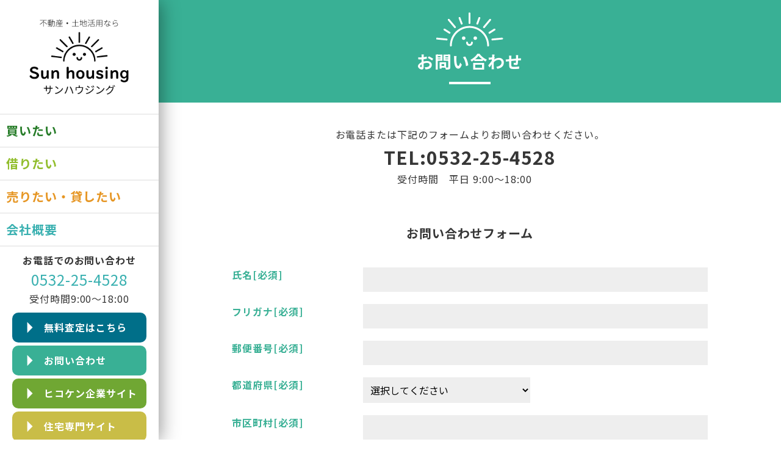

--- FILE ---
content_type: text/html; charset=UTF-8
request_url: https://hikoken.jp/sunhousing/contact/
body_size: 5760
content:
<!DOCTYPE html>
<html lang="ja">
<head>
<meta charset="UTF-8">
<meta name="viewport" content="width=device-width, initial-scale=1">
<meta name="format-detection" content="telephone=no">
<link rel="index" href="/">
<link rel="shortcut icon" href="https://hikoken.jp/wp/wp-content/themes/hikoken/favicon.ico">
<link rel="icon" type="https://hikoken.jp/wp/wp-content/themes/hikoken/image/png" href="img/favicon.png">

<link href="https://stackpath.bootstrapcdn.com/font-awesome/4.7.0/css/font-awesome.min.css" rel="stylesheet" integrity="sha384-wvfXpqpZZVQGK6TAh5PVlGOfQNHSoD2xbE+QkPxCAFlNEevoEH3Sl0sibVcOQVnN" crossorigin="anonymous">

<link rel="stylesheet" href="https://hikoken.jp/wp/wp-content/themes/hikoken/css/slick.css" type="text/css">
<link rel="stylesheet" href="https://hikoken.jp/wp/wp-content/themes/hikoken/css/slick-theme.css" type="text/css">
<link rel="stylesheet" href="https://hikoken.jp/wp/wp-content/themes/hikoken/css/jquery.lightbox.css">

<link rel="stylesheet" href="https://hikoken.jp/wp/wp-content/themes/hikoken/css/style.css" type="text/css">
<link rel="stylesheet" href="https://cdnjs.cloudflare.com/ajax/libs/lightbox2/2.11.3/css/lightbox.css">
<script src="//ajax.googleapis.com/ajax/libs/jquery/1.12.4/jquery.min.js"></script>
<script src="//code.jquery.com/jquery-migrate-1.2.1.min.js"></script>

<!--[if IE]><script src="//html5shiv.googlecode.com/svn/trunk/html5.js"></script><![endif]-->
<script src="https://hikoken.jp/wp/wp-content/themes/hikoken/js/slick.min.js"></script>
<script src="https://hikoken.jp/wp/wp-content/themes/hikoken/js/jquery.lightbox.min.js"></script>
<script src="https://hikoken.jp/wp/wp-content/themes/hikoken/js/fitie.js"></script>
<script src="https://cdnjs.cloudflare.com/ajax/libs/lightbox2/2.11.3/js/lightbox.min.js"></script>

<script src="https://hikoken.jp/wp/wp-content/themes/hikoken/js/function.js"></script>
<title>お問い合わせ &#8211; 丸昇彦坂建設株式会社</title>
<link rel='dns-prefetch' href='//s.w.org' />
		<script type="text/javascript">
			window._wpemojiSettings = {"baseUrl":"https:\/\/s.w.org\/images\/core\/emoji\/13.0.0\/72x72\/","ext":".png","svgUrl":"https:\/\/s.w.org\/images\/core\/emoji\/13.0.0\/svg\/","svgExt":".svg","source":{"concatemoji":"https:\/\/hikoken.jp\/wp\/wp-includes\/js\/wp-emoji-release.min.js?ver=5.5.17"}};
			!function(e,a,t){var n,r,o,i=a.createElement("canvas"),p=i.getContext&&i.getContext("2d");function s(e,t){var a=String.fromCharCode;p.clearRect(0,0,i.width,i.height),p.fillText(a.apply(this,e),0,0);e=i.toDataURL();return p.clearRect(0,0,i.width,i.height),p.fillText(a.apply(this,t),0,0),e===i.toDataURL()}function c(e){var t=a.createElement("script");t.src=e,t.defer=t.type="text/javascript",a.getElementsByTagName("head")[0].appendChild(t)}for(o=Array("flag","emoji"),t.supports={everything:!0,everythingExceptFlag:!0},r=0;r<o.length;r++)t.supports[o[r]]=function(e){if(!p||!p.fillText)return!1;switch(p.textBaseline="top",p.font="600 32px Arial",e){case"flag":return s([127987,65039,8205,9895,65039],[127987,65039,8203,9895,65039])?!1:!s([55356,56826,55356,56819],[55356,56826,8203,55356,56819])&&!s([55356,57332,56128,56423,56128,56418,56128,56421,56128,56430,56128,56423,56128,56447],[55356,57332,8203,56128,56423,8203,56128,56418,8203,56128,56421,8203,56128,56430,8203,56128,56423,8203,56128,56447]);case"emoji":return!s([55357,56424,8205,55356,57212],[55357,56424,8203,55356,57212])}return!1}(o[r]),t.supports.everything=t.supports.everything&&t.supports[o[r]],"flag"!==o[r]&&(t.supports.everythingExceptFlag=t.supports.everythingExceptFlag&&t.supports[o[r]]);t.supports.everythingExceptFlag=t.supports.everythingExceptFlag&&!t.supports.flag,t.DOMReady=!1,t.readyCallback=function(){t.DOMReady=!0},t.supports.everything||(n=function(){t.readyCallback()},a.addEventListener?(a.addEventListener("DOMContentLoaded",n,!1),e.addEventListener("load",n,!1)):(e.attachEvent("onload",n),a.attachEvent("onreadystatechange",function(){"complete"===a.readyState&&t.readyCallback()})),(n=t.source||{}).concatemoji?c(n.concatemoji):n.wpemoji&&n.twemoji&&(c(n.twemoji),c(n.wpemoji)))}(window,document,window._wpemojiSettings);
		</script>
		<style type="text/css">
img.wp-smiley,
img.emoji {
	display: inline !important;
	border: none !important;
	box-shadow: none !important;
	height: 1em !important;
	width: 1em !important;
	margin: 0 .07em !important;
	vertical-align: -0.1em !important;
	background: none !important;
	padding: 0 !important;
}
</style>
	<link rel='stylesheet' id='wp-block-library-css'  href='https://hikoken.jp/wp/wp-includes/css/dist/block-library/style.min.css?ver=5.5.17' type='text/css' media='all' />
<link rel='stylesheet' id='contact-form-7-css'  href='https://hikoken.jp/wp/wp-content/plugins/contact-form-7/includes/css/styles.css?ver=5.4.1' type='text/css' media='all' />
<link rel='stylesheet' id='wp-pagenavi-css'  href='https://hikoken.jp/wp/wp-content/plugins/wp-pagenavi/pagenavi-css.css?ver=2.70' type='text/css' media='all' />
<link rel="https://api.w.org/" href="https://hikoken.jp/wp-json/" /><link rel="alternate" type="application/json" href="https://hikoken.jp/wp-json/wp/v2/pages/1337" /><link rel="EditURI" type="application/rsd+xml" title="RSD" href="https://hikoken.jp/wp/xmlrpc.php?rsd" />
<link rel="wlwmanifest" type="application/wlwmanifest+xml" href="https://hikoken.jp/wp/wp-includes/wlwmanifest.xml" /> 
<meta name="generator" content="WordPress 5.5.17" />
<link rel="canonical" href="https://hikoken.jp/sunhousing/contact/" />
<link rel='shortlink' href='https://hikoken.jp/?p=1337' />
<link rel="alternate" type="application/json+oembed" href="https://hikoken.jp/wp-json/oembed/1.0/embed?url=https%3A%2F%2Fhikoken.jp%2Fsunhousing%2Fcontact%2F" />
<link rel="alternate" type="text/xml+oembed" href="https://hikoken.jp/wp-json/oembed/1.0/embed?url=https%3A%2F%2Fhikoken.jp%2Fsunhousing%2Fcontact%2F&#038;format=xml" />
		<style type="text/css" id="wp-custom-css">
			.red {
	background: none!important;
	color: #ff6347!important;
	font-size: 16px!important;
}



#recruit02 ul {
    justify-content: space-evenly;
}
.wpcf7 .ajax-loader {
	display: none;
}		</style>
		<!-- Global site tag (gtag.js) - Google Analytics -->
<script async src="https://www.googletagmanager.com/gtag/js?id=UA-19431953-1"></script>
<script>
  window.dataLayer = window.dataLayer || [];
  function gtag(){dataLayer.push(arguments);}
  gtag('js', new Date());

  gtag('config', 'UA-19431953-1');
</script>

</head>

<body id="sunhousing" class="sunhousing-contact">

<header>
	<div class="inner">
		<p id="logo"><a href="https://hikoken.jp/sunhousing/"><img src="https://hikoken.jp/wp/wp-content/themes/hikoken/images/sunhousing/logo.png" alt="サンハウジング"></a></p>

		<div id="global-nav">
			<div id="nav-toggle">
				<div>
					<span></span>
					<span></span>
					<span></span>
				</div>
			</div>
			<nav>
				<ul>
					<li class="nav-sp"><a href="https://hikoken.jp/sunhousing/">HOME</a></li>
					<li><a href="https://hikoken.jp/sunhousing/buy/"><span>土地・戸建て・マンションを</span>買いたい</a></li>
					<li><a href="https://hikoken.jp/sunhousing/rent/"><span>土地・建物を</span>借りたい</a></li>
					<li><a href="https://hikoken.jp/sunhousing/owner/"><span>土地活用の豆知識など</span>売りたい・貸したい</a></li>
					<li><a href="https://hikoken.jp/sunhousing/about/">会社概要</a></li>
					<li class="nav-sp"><a href="https://hikoken.jp/sunhousing/appraisal/">無料査定</a></li>
					<li class="nav-sp"><a href="https://hikoken.jp/sunhousing/contact/">お問い合わせ</a></li>
				</ul>
			</nav>
		</div>
		
		<div id="sunhousing-side-tel">
			<p><strong>お電話でのお問い合わせ</strong>
				<span>0532-25-4528</span>
				受付時間9:00～18:00
			</p>
		</div>
		<div id="sunhousing-side-contact">
			<p><a href="https://hikoken.jp/sunhousing/appraisal/">無料査定はこちら</a></p>
			<p><a href="https://hikoken.jp/sunhousing/contact/">お問い合わせ</a></p>
			<p><a href="https://hikoken.jp">ヒコケン企業サイト</a></p>
			<p><a href="https://hikoken-ie.com/">住宅専門サイト</a></p>
		</div>
		<div id="sunhousing-side-address">
			<p>〒441-8073<br>
			愛知県豊橋市大崎町字伊豆沢37-1</p>
		</div>
	</div>
</header>

<div id="content">
	<div id="title">
		<h1><img src="https://hikoken.jp/wp/wp-content/themes/hikoken/images/sunhousing/icon_title.png">お問い合わせ</h1>
	</div><!-- /#title -->
	<article>


		<section>
			<div class="inner">
				<p>お電話または下記のフォームよりお問い合わせください。</p>
				<p><span class="fs30 bold">TEL:0532-25-4528</span><br>受付時間　平日 9:00～18:00　</p>
			</div>
		</section>
		<section>
			<div class="inner">
				<h2>お問い合わせフォーム</h2>
<div role="form" class="wpcf7" id="wpcf7-f1333-p1337-o1" lang="ja" dir="ltr">
<div class="screen-reader-response"><p role="status" aria-live="polite" aria-atomic="true"></p> <ul></ul></div>
<form action="/sunhousing/contact/#wpcf7-f1333-p1337-o1" method="post" class="wpcf7-form init" novalidate="novalidate" data-status="init">
<div style="display: none;">
<input type="hidden" name="_wpcf7" value="1333" />
<input type="hidden" name="_wpcf7_version" value="5.4.1" />
<input type="hidden" name="_wpcf7_locale" value="ja" />
<input type="hidden" name="_wpcf7_unit_tag" value="wpcf7-f1333-p1337-o1" />
<input type="hidden" name="_wpcf7_container_post" value="1337" />
<input type="hidden" name="_wpcf7_posted_data_hash" value="" />
</div>
<table>
					<tr>
						<th>氏名[必須]</th>
						<td><span class="wpcf7-form-control-wrap your-name"><input type="text" name="your-name" value="" size="40" class="wpcf7-form-control wpcf7-text wpcf7-validates-as-required" aria-required="true" aria-invalid="false" /></span></td>
					</tr>
					<tr>
						<th>フリガナ[必須]</th>
						<td><span class="wpcf7-form-control-wrap your-kana"><input type="text" name="your-kana" value="" size="40" class="wpcf7-form-control wpcf7-text wpcf7-validates-as-required" aria-required="true" aria-invalid="false" /></span></td>
					</tr>
					<tr>
						<th>郵便番号[必須]</th>
						<td><span class="wpcf7-form-control-wrap your-postcode"><input type="text" name="your-postcode" value="" size="40" class="wpcf7-form-control wpcf7-text wpcf7-validates-as-required" aria-required="true" aria-invalid="false" /></span></td>
					</tr>
					<tr>
						<th>都道府県[必須]</th>
						<td><span class="wpcf7-form-control-wrap your-pref"><select name="your-pref" class="wpcf7-form-control wpcf7-select wpcf7-validates-as-required" aria-required="true" aria-invalid="false"><option value="">選択してください</option><option value="北海道">北海道</option><option value="青森県">青森県</option><option value="岩手県">岩手県</option><option value="宮城県">宮城県</option><option value="秋田県">秋田県</option><option value="山形県">山形県</option><option value="福島県">福島県</option><option value="茨城県">茨城県</option><option value="栃木県">栃木県</option><option value="群馬県">群馬県</option><option value="埼玉県">埼玉県</option><option value="千葉県">千葉県</option><option value="東京都">東京都</option><option value="神奈川県">神奈川県</option><option value="新潟県">新潟県</option><option value="富山県">富山県</option><option value="石川県">石川県</option><option value="福井県">福井県</option><option value="山梨県">山梨県</option><option value="長野県">長野県</option><option value="岐阜県">岐阜県</option><option value="静岡県">静岡県</option><option value="愛知県">愛知県</option><option value="三重県">三重県</option><option value="滋賀県">滋賀県</option><option value="京都府">京都府</option><option value="大阪府">大阪府</option><option value="兵庫県">兵庫県</option><option value="奈良県">奈良県</option><option value="和歌山県">和歌山県</option><option value="鳥取県">鳥取県</option><option value="島根県">島根県</option><option value="岡山県">岡山県</option><option value="広島県">広島県</option><option value="山口県">山口県</option><option value="徳島県">徳島県</option><option value="香川県">香川県</option><option value="愛媛県">愛媛県</option><option value="高知県">高知県</option><option value="福岡県">福岡県</option><option value="佐賀県">佐賀県</option><option value="長崎県">長崎県</option><option value="熊本県">熊本県</option><option value="大分県">大分県</option><option value="宮崎県">宮崎県</option><option value="鹿児島県">鹿児島県</option><option value="沖縄県">沖縄県</option></select></span></td>
					</tr>
					<tr>
						<th>市区町村[必須]</th>
						<td><span class="wpcf7-form-control-wrap your-address1"><input type="text" name="your-address1" value="" size="40" class="wpcf7-form-control wpcf7-text wpcf7-validates-as-required" aria-required="true" aria-invalid="false" /></span></td>
					</tr>
					<tr>
						<th>番地[必須]</th>
						<td><span class="wpcf7-form-control-wrap your-address2"><input type="text" name="your-address2" value="" size="40" class="wpcf7-form-control wpcf7-text wpcf7-validates-as-required" aria-required="true" aria-invalid="false" /></span></td>
					</tr>
					<tr>
						<th>ビル名等</th>
						<td><span class="wpcf7-form-control-wrap your-address3"><input type="text" name="your-address3" value="" size="40" class="wpcf7-form-control wpcf7-text" aria-invalid="false" /></span></td>
					</tr>
					<tr>
						<th>電話番号[必須]</th>
						<td><span class="wpcf7-form-control-wrap your-tel"><input type="tel" name="your-tel" value="" size="40" class="wpcf7-form-control wpcf7-text wpcf7-tel wpcf7-validates-as-required wpcf7-validates-as-tel" aria-required="true" aria-invalid="false" /></span></td>
					</tr>
					<tr>
						<th>メールアドレス[必須]</th>
						<td><span class="wpcf7-form-control-wrap your-email"><input type="email" name="your-email" value="" size="40" class="wpcf7-form-control wpcf7-text wpcf7-email wpcf7-validates-as-required wpcf7-validates-as-email" aria-required="true" aria-invalid="false" /></span></td>
					</tr>
					<tr>
						<th>年齢</th>
						<td><span class="wpcf7-form-control-wrap your-age"><span class="wpcf7-form-control wpcf7-radio"><span class="wpcf7-list-item first"><label><input type="radio" name="your-age" value="20代" checked="checked" /><span class="wpcf7-list-item-label">20代</span></label></span><span class="wpcf7-list-item"><label><input type="radio" name="your-age" value="30代" /><span class="wpcf7-list-item-label">30代</span></label></span><span class="wpcf7-list-item"><label><input type="radio" name="your-age" value="40代" /><span class="wpcf7-list-item-label">40代</span></label></span><span class="wpcf7-list-item last"><label><input type="radio" name="your-age" value="50代以上" /><span class="wpcf7-list-item-label">50代以上</span></label></span></span></span></td>
					</tr>
					<tr>
						<th>お問い合わせ内容[必須]</th>
						<td><span class="wpcf7-form-control-wrap your-message"><textarea name="your-message" cols="40" rows="10" class="wpcf7-form-control wpcf7-textarea wpcf7-validates-as-required" aria-required="true" aria-invalid="false"></textarea></span></td>
					</tr>
					<tr>
						<th>ご希望の連絡方法[必須]</th>
						<td><span class="wpcf7-form-control-wrap your-method"><span class="wpcf7-form-control wpcf7-radio"><span class="wpcf7-list-item first"><label><input type="radio" name="your-method" value="電話" checked="checked" /><span class="wpcf7-list-item-label">電話</span></label></span><span class="wpcf7-list-item last"><label><input type="radio" name="your-method" value="メール" /><span class="wpcf7-list-item-label">メール</span></label></span></span></span></td>
					</tr>
				</table>
				<input type="submit" value="送信" class="wpcf7-form-control wpcf7-submit" /><div class="wpcf7-response-output" aria-hidden="true"></div></form></div>
			</div>
		</section>
		<section>
			<div class="inner">
				<h2>プライバシーポリシー</h2>
				<p>サンハウジングでは、個人情報保護に努めています。<br>
				個人情報の適正な収集、利用、管理を社内において徹底します。<br>
				お客様からいただいた個人情報は、お客様の同意があった場合 、法令に基づき要請された場合 、<br>
				守秘義務を課した委託先に業務を委託する場合を除き、お客様が個人情報を提供された目的以外に利用することはありません。</p>
			</div>
		</section>

	</article>
	
	<footer>
		<div class="inner">
			<div class="sp-footer">
				<p><a href="https://hikoken.jp/'); ?>">ヒコケン企業サイト</a></p>
			<p><a href="https://hikoken.jp/'); ?>">住宅専門サイト</a></p>
			</div>
			<p id="copyright"><small>Copyright &copy; HIKOKEN Co., Ltd. All Rights Reserved.</small></p>
		</div>
	</footer>
</div><!-- /#content -->

<script type='text/javascript' src='https://hikoken.jp/wp/wp-includes/js/dist/vendor/wp-polyfill.min.js?ver=7.4.4' id='wp-polyfill-js'></script>
<script type='text/javascript' id='wp-polyfill-js-after'>
( 'fetch' in window ) || document.write( '<script src="https://hikoken.jp/wp/wp-includes/js/dist/vendor/wp-polyfill-fetch.min.js?ver=3.0.0"></scr' + 'ipt>' );( document.contains ) || document.write( '<script src="https://hikoken.jp/wp/wp-includes/js/dist/vendor/wp-polyfill-node-contains.min.js?ver=3.42.0"></scr' + 'ipt>' );( window.DOMRect ) || document.write( '<script src="https://hikoken.jp/wp/wp-includes/js/dist/vendor/wp-polyfill-dom-rect.min.js?ver=3.42.0"></scr' + 'ipt>' );( window.URL && window.URL.prototype && window.URLSearchParams ) || document.write( '<script src="https://hikoken.jp/wp/wp-includes/js/dist/vendor/wp-polyfill-url.min.js?ver=3.6.4"></scr' + 'ipt>' );( window.FormData && window.FormData.prototype.keys ) || document.write( '<script src="https://hikoken.jp/wp/wp-includes/js/dist/vendor/wp-polyfill-formdata.min.js?ver=3.0.12"></scr' + 'ipt>' );( Element.prototype.matches && Element.prototype.closest ) || document.write( '<script src="https://hikoken.jp/wp/wp-includes/js/dist/vendor/wp-polyfill-element-closest.min.js?ver=2.0.2"></scr' + 'ipt>' );
</script>
<script type='text/javascript' id='contact-form-7-js-extra'>
/* <![CDATA[ */
var wpcf7 = {"api":{"root":"https:\/\/hikoken.jp\/wp-json\/","namespace":"contact-form-7\/v1"}};
/* ]]> */
</script>
<script type='text/javascript' src='https://hikoken.jp/wp/wp-content/plugins/contact-form-7/includes/js/index.js?ver=5.4.1' id='contact-form-7-js'></script>
<script type='text/javascript' src='https://hikoken.jp/wp/wp-includes/js/wp-embed.min.js?ver=5.5.17' id='wp-embed-js'></script>
</body>
</html>


--- FILE ---
content_type: text/css
request_url: https://hikoken.jp/wp/wp-content/themes/hikoken/css/style.css
body_size: 210
content:
@charset "utf-8";

/* -----------------------------------------------------------

	各スタイル読み込み用 CSS

----------------------------------------------------------- */
@import url("default.css");
@import url("common.css");
@import url("pages.css");
@import url("responsive.css");



--- FILE ---
content_type: text/css
request_url: https://hikoken.jp/wp/wp-content/themes/hikoken/css/default.css
body_size: 1752
content:
/* 
html5doctor.com Reset Stylesheet
v1.4.1 
2010-03-01
Author: Richard Clark - http://richclarkdesign.com
*/
html,body,div,span,object,iframe,h1,h2,h3,h4,h5,h6,p,blockquote,pre,abbr,address,cite,code,del,dfn,em,img,ins,kbd,q,samp,small,strong,sub,sup,var,b,i,dl,dt,dd,ol,ul,li,fieldset,form,input,label,legend,table,caption,tbody,tfoot,thead,tr,th,td,article,aside,canvas,details,figcaption,figure,footer,header,hgroup,menu,nav,section,summary,time,mark,audio,video{margin:0;padding:0;border:0;outline:0;font-size:100%;vertical-align:baseline;background:transparent;box-sizing:border-box;}body{line-height:1;}article,aside,canvas,details,figcaption,figure,footer,header,hgroup,menu,nav,section,summary{display:block;box-sizing:border-box;}ul,li{list-style:none;}blockquote,q{quotes:none;}blockquote:before,blockquote:after,q:before,q:after{content:'';content:none;}a{margin:0;padding:0;border:0;font-size:100%;vertical-align:baseline;background:transparent;}ins{background-color:#ff9;color:#000;text-decoration:none;}mark{background-color:#ff9;color:#000;font-style:italic;font-weight:bold;}del{text-decoration:line-through;}abbr[title],dfn[title]{border-bottom:1px dotted #000;cursor:help;}table{border-collapse:collapse;border-spacing:0;}hr{display:block;height:1px;border:0;border-top:1px solid #cccccc;margin:1em 0;padding:0;}input,select{vertical-align:middle;}img{vertical-align:bottom;}


/*	----------------------------------------
		EtcClass
	----------------------------------------*/
/*		clear
	--------------------*/
.clear {clear:both;}
.clearfix:after {content:".";height:0;font-size:0px;line-height:0;clear:both;display:block;visibility:hidden;}

/*		margin
	--------------------*/
.mt05{margin-top:5px;}.mt10{margin-top:10px;}
.mt15{margin-top:15px;}.mt20{margin-top:20px;}
.mt25{margin-top:25px;}.mt30{margin-top:30px;}
.mt35{margin-top:35px;}.mt40{margin-top:40px;}
.mt45{margin-top:45px;}.mt50{margin-top:50px;}
.mt55{margin-top:55px;}.mt60{margin-top:60px;}
.mt65{margin-top:65px;}.mt70{margin-top:70px;}
.mt75{margin-top:75px;}.mt80{margin-top:80px;}
.mt85{margin-top:85px;}.mt90{margin-top:90px;}
.mt95{margin-top:95px;}.mt100{margin-top:100px;}

.mr05{margin-right:5px;}.mr10{margin-right:10px;}
.mr15{margin-right:15px;}.mr20{margin-right:20px;}
.mr25{margin-right:25px;}.mr30{margin-right:30px;}
.mr35{margin-right:35px;}.mr40{margin-right:40px;}
.mr45{margin-right:45px;}.mr50{margin-right:50px;}
.mr55{margin-right:55px;}.mr60{margin-right:60px;}
.mr65{margin-right:65px;}.mr70{margin-right:70px;}
.mr75{margin-right:75px;}.mr80{margin-right:80px;}
.mr85{margin-right:85px;}.mr90{margin-right:90px;}
.mr95{margin-right:95px;}.mr100{margin-right:100px;}

.mb05{margin-bottom:5px;}.mb10{margin-bottom:10px;}
.mb15{margin-bottom:15px;}.mb20{margin-bottom:20px;}
.mb25{margin-bottom:25px;}.mb30{margin-bottom:30px;}
.mb35{margin-bottom:35px;}.mb40{margin-bottom:40px;}
.mb45{margin-bottom:45px;}.mb50{margin-bottom:50px;}
.mb55{margin-bottom:55px;}.mb60{margin-bottom:60px;}
.mb65{margin-bottom:65px;}.mb70{margin-bottom:70px;}
.mb75{margin-bottom:75px;}.mb80{margin-bottom:80px;}
.mb85{margin-bottom:85px;}.mb90{margin-bottom:90px;}
.mb95{margin-bottom:95px;}.mb100{margin-bottom:100px;}

.ml05{margin-left:5px;}.ml10{margin-left:10px;}
.ml15{margin-left:15px;}.ml20{margin-left:20px;}
.ml25{margin-left:25px;}.ml30{margin-left:30px;}
.ml35{margin-left:35px;}.ml40{margin-left:40px;}
.ml45{margin-left:45px;}.ml50{margin-left:50px;}
.ml55{margin-left:55px;}.ml60{margin-left:60px;}
.ml65{margin-left:65px;}.ml70{margin-left:70px;}
.ml75{margin-left:75px;}.ml80{margin-left:80px;}
.ml85{margin-left:85px;}.ml90{margin-left:90px;}
.ml95{margin-left:95px;}.ml100{margin-left:100px;}

/*		padding
	--------------------*/
.pt05{padding-top:5px;}.pt10{padding-top:10px;}
.pt15{padding-top:15px;}.pt20{padding-top:20px;}
.pt25{padding-top:25px;}.pt30{padding-top:30px;}
.pt35{padding-top:35px;}.pt40{padding-top:40px;}
.pt45{padding-top:45px;}.pt50{padding-top:50px;}
.pt55{padding-top:55px;}.pt60{padding-top:60px;}
.pt65{padding-top:65px;}.pt70{padding-top:70px;}
.pt75{padding-top:75px;}.pt80{padding-top:80px;}
.pt85{padding-top:85px;}.pt90{padding-top:90px;}
.pt95{padding-top:95px;}.pt100{padding-top:100px;}

.pr05{padding-right:5px;}.pr10{padding-right:10px;}
.pr15{padding-right:15px;}.pr20{padding-right:20px;}
.pr25{padding-right:25px;}.pr30{padding-right:30px;}
.pr35{padding-right:35px;}.pr40{padding-right:40px;}
.pr45{padding-right:45px;}.pr50{padding-right:50px;}
.pr55{padding-right:55px;}.pr60{padding-right:60px;}
.pr65{padding-right:65px;}.pr70{padding-right:70px;}
.pr75{padding-right:75px;}.pr80{padding-right:80px;}
.pr85{padding-right:85px;}.pr90{padding-right:90px;}
.pr95{padding-right:95px;}.pr100{padding-right:100px;}

.pb05{padding-bottom:5px;}.pb10{padding-bottom:10px;}
.pb15{padding-bottom:15px;}.pb20{padding-bottom:20px;}
.pb25{padding-bottom:25px;}.pb30{padding-bottom:30px;}
.pb35{padding-bottom:35px;}.pb40{padding-bottom:40px;}
.pb45{padding-bottom:45px;}.pb50{padding-bottom:50px;}
.pb55{padding-bottom:55px;}.pb60{padding-bottom:60px;}
.pb65{padding-bottom:65px;}.pb70{padding-bottom:70px;}
.pb75{padding-bottom:75px;}.pb80{padding-bottom:80px;}
.pb85{padding-bottom:85px;}.pb90{padding-bottom:90px;}
.pb95{padding-bottom:95px;}.pb100{padding-bottom:100px;}

.pl05{padding-left:5px;}.pl10{padding-left:10px;}
.pl15{padding-left:15px;}.pl20{padding-left:20px;}
.pl25{padding-left:25px;}.pl30{padding-left:30px;}
.pl35{padding-left:35px;}.pl40{padding-left:40px;}
.pl45{padding-left:45px;}.pl50{padding-left:50px;}
.pl55{padding-left:55px;}.pl60{padding-left:60px;}
.pl65{padding-left:65px;}.pl70{padding-left:70px;}
.pl75{padding-left:75px;}.pl80{padding-left:80px;}
.pl85{padding-left:85px;}.pl90{padding-left:90px;}
.pl95{padding-left:95px;}.pl100{padding-left:100px;}


/*		float
	--------------------*/
.fl{float:left;display:inline;}
.fr{float:right;display:inline;}

/*		text-align
	--------------------*/
.tal{text-align:left;}
.tar{text-align:right;}
.tac{text-align:center;}

/*		font-size
	--------------------*/
.fs14 {font-size:14px;}
.fs16 {font-size:16px;}
.fs18 {font-size:18px;}
.fs20 {font-size:20px;}
.fs22 {font-size:22px;}
.fs24 {font-size:24px;}
.fs26 {font-size:26px;}
.fs28 {font-size:28px;}
.fs30 {font-size:30px;}
.fs32 {font-size:32px;}
.fs34 {font-size:34px;}
.fs36 {font-size:36px;}

.fm {font-family: 游明朝,"Yu Mincho",YuMincho,"Hiragino Mincho ProN","Hiragino Mincho Pro",HGS明朝E,メイリオ,Meiryo,serif;}

/*		map
	--------------------*/

.map{
	position:relative;
	padding-bottom:56.25%;
	padding-top:80px;
	height:0;
	overflow:hidden;
}
.map iframe,
.map object,
.map embed{
	position:absolute;
	top:0;
	left:0;
	width:100%;
	height:100%;
}
/*	----------------------------------------
		DefaultLinkColor
	----------------------------------------*/
a {
	color: #363636;
	transition: all .6s;
	box-sizing:border-box;
}
a:link ,
a:visited {
	text-decoration:none;
}
a:hover ,
a:active {
	text-decoration:none;
	color: #999;
}


--- FILE ---
content_type: text/css
request_url: https://hikoken.jp/wp/wp-content/themes/hikoken/css/common.css
body_size: 2567
content:
@charset "utf-8";

/* -----------------------------------------------------------

	共通スタイル CSS

----------------------------------------------------------- */
@import url('https://fonts.googleapis.com/css?family=Noto+Sans+JP:200,400,500,700&display=swap&subset=japanese');
@import url('https://fonts.googleapis.com/css2?family=Noto+Serif+JP:wght@400;700&display=swap');

/*		body
	--------------------*/
body {
	background:#fff;
	color:#363636;
	font-family: 'Noto Sans JP', Verdana, "游ゴシック", YuGothic, "メイリオ", Meiryo, "ヒラギノ角ゴ ProN W3", "Hiragino Kaku Gothic ProN", "ＭＳ Ｐゴシック", sans-serif;
	line-height:1.6;
	letter-spacing: .06em;
  line-break: strict;
  word-wrap: break-word;
  overflow-wrap: break-word;
}
/*		header
	--------------------*/
header {
	background: #fff;
	padding: 30px 0;
}
header #logo {
	max-width: 330px;
}
header .inner {
	max-width: 1340px;
	margin: 0 auto;
	display: -webkit-flex;
	display: flex;
	justify-content: space-between;
	align-items: center;
}
header #header-nav {
	text-align: right;
} 
header #guide-nav {
	display: -webkit-flex;
	display: flex;
	justify-content: flex-end;
	font-size: 14px;
	margin-bottom: 10px;
}
header #guide-nav li {
	margin-left: 10px;
}
header #guide-nav ul {
	margin-left: 10px;
}
header #guide-nav i {
	margin: 0 6px;
}
header #guide-nav ul {
	display: -webkit-flex;
	display: flex;
}

/*		#global-nav
	--------------------*/
#nav-toggle{
	display: none;
}

#global-nav {
	flex: 1;
}
#global-nav:after{content:".";height:0;font-size:0px;line-height:0;clear:both;display:block;visibility:hidden;}

#global-nav ul {
	display: -webkit-flex;
	display: flex;
	justify-content: flex-end;
}

#global-nav li {
	margin-left: 40px;
	font-weight: 700;
	font-size: 18px;
	text-align: center;
}
#global-nav li span {
	display: block;
	font-size: 12px;
	font-weight: 400;
}
#global-nav li a {
	display: block;
	padding: 10px 10px 0;
	color: #333;
}
#global-nav li a span {
}
#global-nav li a:hover {
	color: #999;
}

/*		#title
	--------------------*/
#title {
	padding: 100px 10px;
	background-size: cover;
	margin-bottom: 100px;
}
#title h1 {
	color: #fff;
	font-size: 36px;
	text-align: center;
}
#title h1 span {
	font-size: 24px;
	display: block;
}

#title.title-business {
	height: 600px;
}
#title.title-business p {
	font-family: "Noto Serif JP";
	font-size: 40px;
	color: #fff;
	text-align: center;
	margin-bottom: 30px;
}
#title.title-business {
	position: relative;
}
#title.title-business h1 {
	font-size: 36px;
}
#title.title-business h1 span {
	font-size: 30px;
	display: block;
}
#title.title-business .block {
	position: absolute;
	top: 50%;
	transform: translateY(-50%);
	width: calc(100% - 20px);
}
/*		main
	--------------------*/

section {
	margin: 0 auto 120px;
}

.inner {
	width: 100%;
	max-width: 1180px;
	margin: 0 auto;
}
footer .inner {
    max-width: 1280px;
}
#content {
}

article {
}


table {
	width: 100%;
}
th {
	vertical-align: top;
}
td {
	vertical-align: top;
}

.fa {
	margin-right: 6px;
}

.flex {
	display: -webkit-flex;
	display: flex;
}

.works {
	display: -webkit-flex;
	display: flex;
	flex-wrap: wrap;
}
.works li {
	flex-basis: 375px;
	margin-right: 26px;
	margin-bottom: 40px;
}
.works li:nth-child(3n){
	margin-right: 0;
}

/*		footer
	--------------------*/

#common-contact {
	background: url("../images/common/bg_common_contact.png");
	background-size: cover;
	padding: 100px;
	margin-bottom: 0;
}
#common-contact ul {
	max-width: 840px;
	margin: 0 auto;
	padding: 0 10px;
	display: -webkit-flex;
	display: flex;
}
#common-contact ul li {
	flex: 1;
	position: relative;
	background: #fff;
}
#common-contact ul li a {
	font-size: 20px;
	font-weight: bold;
	color: #fff;
	display: block;
	text-align: center;
	background: #2b3a3f;
	line-height: 1;
	padding: 48px;
}
#common-contact ul li:first-child:after {
	content: "";
	background: #fff;
	display: block;
	width: 1px;
	height: 60%;
	position: absolute;
	right: 0;
	top: 20%;
}
#common-contact ul li a:hover {
	opacity: .6;
}

#page-top {
	position: fixed;
	right: 20px;
	bottom: 40px;
	display: table;
}
#page-top a {
	background: #146a81;
	color: #fff;
	text-align: center;
	display: block;
	width: 64px;
	height: 64px;
	display: table-cell;
	vertical-align: middle;
	font-size: 36px;
	border-radius: 50%;
}
#page-top a .fa {
	margin: 0;
	vertical-align: middle;
	line-height: 1;
	margin-bottom: 12px;
}
footer {
	width: 100%;
	background: #2b3a3f;
	padding: 20px 0;
	font-size: 14px;
	color: #fff;
}
footer .flex {
	justify-content: space-between;
}
#footer-info {
	flex-basis: 294px;
}
#footer-info p {
	margin-bottom: 20px;
}
#footer-info .btn01 a {
	padding: 18px;
	color: #000;
	font-size: 16px;
}
#footer-info .btn01 a:hover {
	color: #ffff;
}
#footer-nav {
	display: -webkit-flex;
	display: flex;
}
#footer-nav a {
	font-size: 14px;
	color: #fff;
	display: block;
	margin-bottom: 10px;
}
#footer-nav a:hover {
	color: #999;
}
#footer-nav ul {
	margin-left: 20px;
}
#footer-nav ul li {
	font-weight: 500;
	margin-bottom: 10px;
}
#footer-nav ul ul {
	margin-left: 0;
}
#footer-nav ul ul li {
	font-size: 12px;
	font-weight: 200;
}
#footer-nav ul .flex ul:last-of-type {
	margin-left: 20px;
}

#footer-nav-sp {
	display: none;
}

#copyright {
	background: #599501;
	text-align:center;
	color: #fff;
	padding: 16px;
	font-size: 14px;
}


/*	----------------------------------------
		btn
	----------------------------------------*/

.btn01 a {
	background: #f4f4f4;
	border: #efeaea 1px solid;
	display: block;
	padding: 30px;
	text-align: center;
	font-size: 18px;
	font-weight: 700;
}
.btn01 a:hover {
	border: #333 1px solid;
	background: #666;
	color: #fff;
}

.btn02 {
	text-align: center;
}
.btn02 a {
	display: inline-block;
	min-width: 320px;
	background: #599501;
	color: #fff;
	font-weight: 500;
	font-size: 18px;
	padding: 12px;
}
.btn03 {
	display: block;
	color: #fff;
	background: #599501;
	width: 274px;
	text-align: center;
	padding: 16px;
	font-weight: bold;
}
.btn03:hover {
	background: #E9E8DF;
	color: #599501;
}

.btn04 {
	display: block;
	padding: 40px;
	font-size: 24px;
	text-align: center;
	font-weight: bold;
	box-shadow: #bfbfbf 7px 9px;
}
.btn04:hover {
}

/*	----------------------------------------
		Heading
	----------------------------------------*/

.h01 {
	font-size: 36px;
	text-align: center;
	margin-bottom: 40px;
}
.h01 span {
	font-size: 14px;
	display: block;
}

.h02 {
	font-size: 36px;
	text-align: center;
	margin-bottom: 40px;
	color: #599501;
	font-weight: 700;
}
.h02 span {
	font-size: 14px;
	display: block;
	color: #363636;
}
.h03 {
	font-size: 26px;
	border-bottom: #dcdcdc 4px solid;
	position: relative;
	padding-bottom: 2px;
	margin-bottom: 30px;
}
.h03:after {
	content: "";
	display: block;
	width: 78px;
	height: 4px;
	background: #599501;
	position: absolute;
	bottom: -4px;
	left: 0;
}

.h04 {
	font-size: 36px;
	font-weight: 700;
	text-align: center;
	line-height: 1.4;
	margin-bottom: 15px;
}

.h05 {
	text-align: center;
	font-family: "Noto Serif JP";
	margin-bottom: 60px;
}
.h05 h2 ,
.h05 h3 {
	font-size: 28px;
	margin-bottom: 10px;
}
.h05 p {
	font-size: 20px;
}

.h06 {
	font-size: 36px;
	text-align: center;
	margin-bottom: 60px;
	font-weight: 700;
}
.h06 span {
	font-size: 16px;
	display: block;
}

.h07 {
	border-left-color: #d78b76;
	border-left-width: 6px;
	border-style: solid;
	padding-left: 20px;
	line-height: 1.4;
	font-size: 30px;
	font-family: "Noto Serif JP";
	margin-bottom: 40px;
}

.h08 {
	font-size: 46px;
	font-weight: 700;
	text-align: center;
	line-height: 1.4;
	margin-bottom: 60px;
	color: #E9EBEA;
}
.h08 span {
	font-size: 20px;
	color: #363636;
	display: block;
}


.h10 {
	font-family: "Noto Serif JP";
	font-size: 46px;
	margin-bottom: 20px;
	line-height: 1.5;
}


/*	----------------------------------------
		Number
	----------------------------------------*/

.num {
	counter-reset:number;
	list-style:none;
	padding:0 20px 20px;
	font-size:16px;
}
.num li {
	clear:both;
	margin-bottom:30px;
	line-height:1.7em;
	text-indent:0em;
	padding-left:57px;
}
.num li:before {
	counter-increment: number;
	content: counter(number);
	float:left;
	background:#88a818;
	width:1.6em;
	height:1.6em;
	line-height:1.6em;
	border-radius:50%;
	color:#fff;
	text-align:center;
	margin-right:8px;
	margin-left:-57px;
	font-size:32px;
}
img {
	 image-rendering: -webkit-optimize-contrast;
}
.red {
	color: #ff6347;
}
.staffbox {
	display: flex;
	justify-content: space-evenly;
	margin-bottom: 100px;
}
.staffbox div {
 margin: 10px;
}
.staffbox img {
	width: 100%;
	height: 100%;
	object-fit: cover;
}
.staffbox p {
	font-weight: bold;
}
.casebox {
	  margin-bottom: 100px;
}
.casebox ul {
	text-align: center;
    display: -webkit-flex;
    display: flex;
    max-width: 1180px;
    margin: 0 auto;
    align-items: center;
}
.casebox ul li {
	margin: 0 5px;
}
.casebox ul li p {
	max-width: 460px;
    font-weight: bold;
    text-align: left;
    margin: 0 0 0 20px;
	line-height: 30px;
}
#hioken-top {
	max-width: 90%;
	margin: 0 auto;
}



--- FILE ---
content_type: text/css
request_url: https://hikoken.jp/wp/wp-content/themes/hikoken/css/pages.css
body_size: 11712
content:
@charset "utf-8";

/* -----------------------------------------------------------

	各ページ用CSS

----------------------------------------------------------- */

/*	HOME
----------------------------- */
#visual {
}
#visual video {
	width: 100%;
	vertical-align: top;
	object-fit: cover;
	max-height: 700px;
}

#home section {
	margin-bottom: 0;
}

#home01 {
	background: #f2f1eb;
	padding: 80px 0;
}
#home01 .inner {
	max-width: 980px;
}

#home-news-category {
	display: -webkit-flex;
	display: flex;
}
#home-news-category li {
	flex: 1;
}
#home-news-category li a {
	display: block;
	padding: 10px;
	text-align: center;
	font-size: 18px;
	font-weight: 700;
	color: #fff;
	border-radius: 20px 20px 0 0;
	background: #b1b1b2;
	height: 100%;
}
#home-news-category li.active a,
#home-news-category li a:hover {
	background: #fff;
	color: #363636;
}

.home-news {
	background: #fff;
	padding: 40px;
	display: none;
	font-size: 14px;
}
.home-news.active {
	display: block;
}
.home-news li {
	margin-bottom: 24px;
	padding-bottom: 4px;
	border-bottom: #e9e8e8 1px solid;
}
.home-news li a {
	display: -webkit-flex;
	display: flex;
}
.home-news li time {
	display: block;
	margin-right: 10px;
}
.home-news li .category {
	font-size: 12px;
	width: 5em;
	text-align: center;
	margin-right: 40px;
	transition: all .6s;
}
.home-news li a:hover .category {
	opacity: .6;
}

#home02 {
	font-size: 16px;
	line-height: 2;
	padding: 160px 0 255px;
	background: url("../images/home/bg_01.png") right 150px bottom 50px no-repeat;;
}
#home02 .inner {
	display: -webkit-flex;
	display: flex;
	flex-direction: row-reverse;
	justify-content: space-between;
}
#home02 h1 {
	-webkit-writing-mode: vertical-rl;
	-ms-writing-mode: tb-rl;
	writing-mode: vertical-rl;
	font-family: 'Noto Serif JP', serif;
	font-size: 50px;
	font-weight: 400;
	line-height: 2;
	margin-right: 100px;
}
#home02 figure {
	margin: 40px 0 30px;
}
#home02 figure video {
	vertical-align: top;
	width: 100%;
	max-width: 797px;
}

#home03 {
	background: url("../images/home/bg_02.png") no-repeat;
	padding: 120px 0;
	background-size: cover;
}
#home03 .inner>p:first-of-type {
	font-size: 16px;
	text-align: center;
	margin-bottom: 70px;
}
#home03 ul {
	display: -webkit-flex;
	display: flex;
	justify-content: space-between;
	flex-wrap: wrap;
	margin-bottom: 40px;
}
#home03 ul li {
	flex-basis: 370px;
	background: #fff;
	padding-bottom: 30px;
	margin-bottom: 40px;
}
#home03 ul li figure {
	margin-bottom: 10px;
}
#home03 ul li .desc {
	display: -webkit-flex;
	display: flex;
	justify-content: space-between;
}
#home03 ul li .icon {
	flex-basis: 100px;
}
#home03 ul li .txt {
	flex-basis: 100%;
	padding-right: 20px;
	font-size: 14px;
	line-height: 1.4;
}
#home03 ul li .txt h2 {
	font-size: 18px;
	border-bottom: #363636 1px solid;
	padding-bottom: 6px;
	margin-bottom: 6px;
}

#home04 {
	background: url("../images/home/bg_03.png");
	padding: 100px 0 80px;
}
#home04 ul {
	display: -webkit-flex;
	display: flex;
	flex-wrap: wrap;
	margin-bottom: 40px;
}
#home04 ul li {
	flex-basis: 32%;
	font-weight: 700;
	margin-bottom: 40px;
	margin-right: 1%;
}
#home04 ul li .category {
	display: inline-block;
	padding: 8px 40px;
	font-size: 14px;
}
#home04 ul li figure {
	margin-bottom: 15px;
}
#home05 {
	padding: 70px 0;
}
#home05 ul li {
}
#home05 ul li:first-child {
	margin-bottom: 40px;
	margin-left: 90px;
}
#home05 ul li:last-child {
	margin-bottom: 40px;
	text-align: right;
	margin-right: 90px;
}
.category {
	background: #70a733;
	color: #fff;
	display: inline-block;
}




/*	about
----------------------------- */
#about #title {
	background-image: url("../images/about/bg_title.png");
}
#about01 p {
	font-weight: bold;
	line-height: 2;
	text-align: center;
	margin-bottom: 20px;
}
#about01 p:last-child {
	margin-bottom: 0;
}
#about02 ul {
	display: -webkit-flex;
	display: flex;
	justify-content: space-between;
	flex-wrap: wrap;
}
#about02 ul li {
	flex-basis: 540px;
	margin-bottom: 60px;
}
#about02 ul li table {
	width: 100%;
	margin-bottom: 40px;
}
#about02 ul li table th {
	border-bottom: #599501 1px solid;
	border-right: #fff 6px solid;
	padding: 20px;
	min-width: 148px;
	color: #599501;
	font-size: 14px;
}
#about02 ul li table td {
	border-bottom: #979797 1px solid;
	padding: 20px;
	font-size: 14px;
}
#about01 img {
	max-width: 750px;
	margin: 0 auto;
	backface-visibility: hidden;
}
#about01 {
	text-align: center;
}
#about01 .flexbox {
	display: flex;
	flex-wrap: wrap;
	justify-content: space-evenly;
	margin: 30px auto;
}
#about01 .btn03 {
	width: 330px;
	margin: 10px;
}

.aboutimg img:last-child {
	display: none;
}
#about02 .h03 {
	margin-bottom: 10px;
}
.msg {
	font-weight: 400;
	font-size: 0.9em;
}
#about .h01 {
    margin-bottom: 30px;
    max-width: 980px	  margin: 30px auto;
    border: 2px solid #599501;
    padding: 5px;
    border-radius: 20px;
    color: #599501;
}
#about section:nth-child(2),
#about section:nth-child(3){
    margin: 0 auto 60px;
}
/*	company
----------------------------- */
#company #title {
	background-image: url("../images/company/bg_title.png");
}
#company01 {
	text-align: center;
}
#company01 h2 {
	margin-bottom: 30px;
}
#company01 ol {
	margin-bottom: 40px;
	line-height: 2;
}

#company02 .flex {
	justify-content: space-between;
}
#company02 .flex:first-of-type {
	margin-bottom: 80px;
}
/*#company02 .flex:last-of-type {
	flex-direction: row-reverse;
}*/
#company02 .txt {
	flex-basis: 560px;	
}
#company02 figure h4 {
	font-size: 30px;
	font-family: "Noto Serif JP";
	font-weight: 400;
	margin-bottom: 30px;
}
#company02 figure {
	flex-basis: 575px;
	margin-right: 20px;
}

#company03 {
	background: #f2f1eb;
	padding: 80px 0;
	margin-bottom: 0;
}
#company03 table {
	max-width: 780px;
	margin: 0 auto;
}
#company03 table th {
	border-bottom: #599501 1px solid;
	border-right: #f2f1eb 6px solid;
	padding: 20px;
	min-width: 172px;
	text-align: left;
	color: #70a733;
	font-weight: 400;
}
#company03 table td {
	border-bottom: #979797 1px solid;
	padding: 20px;
}
#company03 a {
	border-bottom: 1px solid #146a81;
}
#company04 {
	background: #f2f1eb;
	padding: 80px 0;
	margin-bottom: 0;
}
#company04 table {
	max-width: 780px;
	margin: 0 auto;
}
#company04 table th {
	border-bottom: #599501 1px solid;
	border-right: #f2f1eb 6px solid;
	padding: 20px;
	min-width: 172px;
	text-align: left;
	color: #70a733;
	font-weight: 400;
}
#company04 table td {
	border-bottom: #979797 1px solid;
	padding: 20px;
}

/*	ACCESS
----------------------------- */
#access01 p:last-child {
	text-align: center;
}
#access #title {
	background-image: url("../images/access/bg_title.png");
	margin-bottom: 0;
}
#access01 {
	background: #f2f1eb;
	padding: 100px 0;
}
#access #content .inner {
	max-width: 780px;
}
#access #content .flex {
	margin-bottom: 40px;
}
#access #content .flex figure {
	flex-basis: 260px;
	margin-right: 30px;
}
#access #content .flex .desc {
	flex: 1;
}
#access #content .flex dt {
	font-weight: bold;
	font-size: 18px;
	line-height: 1.4;
	border-bottom: #979797 4px solid;
	position: relative;
	padding-bottom: 10px;
	margin-bottom: 10px;
}
#access #content .flex dt:after {
	content: "";
	display: block;
	background: #599501;
	width: 60px;
	height: 4px;
	position: absolute;
	bottom: -4px;
	left: 0;
}
.method div img:last-child {
	display: none;
}
.method {
	margin: 50px auto;
	max-width: 1080px;
}
.method div {
	margin-top: 40px;
}
.method img {
	border: 1px solid #999;
}
.mapimg {
	max-width: 1080px;
	margin: 0 auto;
}
.mapimg img:first-child {
	width: 100%;
}
.mapimg img:last-child {
	display: none;
}
/*	BUILD
----------------------------- */
#build #title {
	background-image: url("../images/build/bg_title.png");	
}

#build01 .inner {
	display: -webkit-flex;
	display: flex;
}
#build01 h2 {
	font-size: 30px;
	margin-bottom: 20px;
}
#build01 .desc {
	padding: 10px 30px;
	flex-basis: 50%;
}
#build01 figure {
	flex-basis: 50%;
}
#build02 {
	background: url("../images/build/bg_01.png") no-repeat;
	background-size: cover;
}
#build02 .inner {
	position: relative;
	height: 630px;
}
#build02 .desc {
	max-width: 980px;
	width: 100%;
	background: rgba(255,255,255,0.6);
	position: absolute;
	left: 0;
	right: 0;
	margin: 0 auto;
	bottom: 100px;
	padding: 60px;
}

#build05 h2 {
	font-size: 30px;
	margin-bottom: 20px;
}
#build05 .flex01 {
	display: -webkit-flex;
	display: flex;
	justify-content: center;
	margin-bottom: 40px;
}
#build05 .flex01 .desc {
	padding: 0 20px;
	flex-basis: 50%;
}
#build05 .flex01 figure {
	padding: 0 40px;
	flex-basis: 50%;
}
#build05 .flex01 figure figcaption {
	margin-top: 5px;
}
#build05 .flex01:nth-child(even) {
	flex-direction: row-reverse;
	margin-bottom: 0;
}

#build06 {
	text-align: center;
}
#build06 h2 {
	font-size: 30px;
	margin-bottom: 40px;
}
#build06 figure img {
	margin: 0 auto;
}


/*
#build02 {
	background: #f2f1eb;
	padding: 100px 0;
}

#build02 .flex {
	justify-content: space-between;
	margin-bottom: 40px;
}
#build02 .flex figure {
	flex-basis: 440px;
	margin-left: 30px;
}
#build02 .flex .desc {
	flex: 1;
}
#build02 .flex:nth-child(3) {
	flex-direction: row-reverse;
}
#build02 .flex:nth-child(3) figure {
	margin-right: 30px;
	margin-left: 0;
}
#build02 p {
	font-weight: bold;
}
#build02 .h07 {
	border-left-color: #15a79c;
}
*/
#build03 ul li {
	display: -webkit-flex;
	display: flex;
	justify-content: center;
	align-items: center;
	margin-bottom: 30px;
}
#build03 ul li:nth-child(even) {
	flex-direction: row-reverse;
}
#build03 ul li figure {
	flex-basis: 550px;
	margin-right: 50px;
}
#build03 ul li:nth-child(even) figure {
	margin-left: 50px;
	margin-right: 0;
}

#build03 ul li .desc {
	flex: 1;
}
#build03 ul li .desc h3 {
	font-size: 24px;
}
#build03 ul li .desc h4 {
	font-size: 24px;
	margin-bottom: 30px;
}
#build03 ul li .desc h4 span {
	font-size: 24px;
	color: #599501;
}
#build03 ul li .desc p {
	margin-bottom: 30px;
}

#build04 {
	padding: 100px 0;
	background: #f2f1eb;
	margin-bottom: 0;
}
#build04 table {
	max-width: 780px;
	margin: 0 auto 100px;
}
#build04 table th {
	border-bottom: #599501 1px solid;
	border-right: #f2f1eb 6px solid;
	padding: 20px;
	min-width: 172px;
	text-align: left;
	color: #70a733;
	font-weight: 400;
}
#build04 table td {
	border-bottom: #979797 1px solid;
	padding: 20px;
}
#build04 table th:first-of-type {
	border-top: #599501 1px solid;
}
#build04 table td:first-of-type {
	border-top: #979797 1px solid;
}

#build .btn04 {
	color: #fff;
	background: #447514;
}
#build .btn04:hover {
	background: #E9E8DF;
	color: #599501;
}
#build .flex {
	justify-content: space-between;
	margin-bottom: 40px;
}
#build .flex figure {
	flex-basis: 440px;
	margin-left: 30px;
}
#build .flex .desc {
	flex: 1;
}
#build .flex:nth-child(2) {
	flex-direction: row-reverse;
}
#build .flex:nth-child(2) figure {
	margin-right: 30px;
	margin-left: 0;
}
#build p {
}
#build .h07 {
	border-left-color: #15a79c;
}

/*	PFI
----------------------------- */
#pfi #title {
	background-image: url("../images/pfi/bg_title.png");	
}
#pfi01 .inner {
	display: -webkit-flex;
	display: flex;
}
#pfi01 h2 {
	font-size: 30px;
	margin-bottom: 40px;
	text-align: center;
	flex: 1;
}
#pfi01 .desc {
	padding: 10px 30px;
	flex-basis: 50%;
}
#pfi01 figure {
	flex-basis: 50%;
}

#pfi02 {
	background: url("../images/pfi/bg_01.png") no-repeat;
	background-size: cover;
	margin-bottom: 0;
}
#pfi02 .inner {
	position: relative;
	height: 630px;
}
#pfi02 .desc {
	max-width: 802px;
	width: 100%;
	background: rgba(255,255,255,0.6);
	position: absolute;
	right: 0;
	bottom: 100px;
	padding: 60px;
	font-size: 15px;
}

#pfi03 {
	background: url("../images/pfi/bg_02.png") no-repeat;
	background-size: cover;
}
#pfi03 .inner {
	position: relative;
	height: 630px;
}
#pfi03 .desc {
	max-width: 992px;
	width: 100%;
	background: rgba(255,255,255,0.6);
	position: absolute;
	left: 0;
	bottom: 100px;
	padding: 60px;
}

#pfi04 figure {
	text-align: center;
	margin-bottom: 40px;
}
#pfi04 p {
	font-size: 36px;
	font-weight: bold;
	text-align: center;
}

/*	HAYATO
----------------------------- */
#hayato #title {
	background-image: url("../images/hayato/bg_title.png");	
}
#hayato01 .inner {
	display: -webkit-flex;
	display: flex;
}
#hayato01 h2 {
	font-size: 30px;
	margin-bottom: 20px;
}
#hayato01 .desc {
	padding: 10px 30px;
	flex-basis: 50%;
	font-size: 15px;
}
#hayato01 figure {
	flex-basis: 50%;
}
#hayato02 {
	background: url("../images/hayato/bg_01.png") no-repeat;
	background-size: cover;
	margin-bottom: 0;
}
#hayato02 .inner {
	position: relative;
	height: 630px;
}
#hayato02 .desc {
	max-width: 802px;
	width: 100%;
	background: rgba(255,255,255,0.6);
	position: absolute;
	right: 0;
	bottom: 100px;
	padding: 60px;
	font-size: 15px;
}
#hayato02 ol {
	margin-top: 20px;
}
#hayato02 li {
	font-size: 24px;
	font-family: "Noto Serif JP";
	display: -webkit-flex;
	display: flex;
	align-items: flex-end;
	line-height: 1.4;
	margin-bottom: 20px;
}

#hayato02 li span {
	font-size: 2em;
	line-height: 1.2;
	margin-right: 10px;
}
#hayato04 {
	background: url("../images/hayato/bg_02.png") no-repeat;
	background-size: cover;
}
#hayato04 .inner {
	position: relative;
	height: 630px;
}
#hayato04 .desc {
	max-width: 992px;
	width: 100%;
	background: rgba(255,255,255,0.6);
	position: absolute;
	left: 0;
	bottom: 100px;
	padding: 60px;
}
#hayato04 .desc .h10 {
	font-size: 44px;
}

#hayato03 {
}
#hayato03 table {
	max-width: 780px;
	margin: 0 auto 100px;
}
#hayato03 table th {
	border-bottom: #3e4890 1px solid;
	border-right: #fff 6px solid;
	padding: 20px;
	min-width: 172px;
	text-align: left;
	color: #3e4890;
	font-weight: 400;
}
#hayato03 table td {
	border-bottom: #979797 1px solid;
	padding: 20px;
}

#hayato03 table th:first-of-type {
	border-top: #3e4890 1px solid;
}
#hayato03 table td:first-of-type {
	border-top: #979797 1px solid;
}

#hayato03 .btn04 {
	color: #fff;
	background: #3e4890;
}
#hayato03 .btn04:hover {
	background: #E9E8DF;
	color: #3e4890;
}
.hayato-flex {
display: flex;
flex-wrap: wrap;
	margin-top: -120px;
	margin-bottom: 100px
}
.hayato-flex a {
	position: relative;
	width: 50%;
}
.hayato-flex img {
	width: 100%;
}
.hayato-flex p {
	position: absolute;
	font-size: 40px;
	top: 40%;
	left:30px;
	color: #fff;
}

#hayato05 {
	position: relative;
	overflow: hidden;
	padding-bottom: 80px;
}
#hayato05 h2 {
	margin-bottom: 120px;
}
#hayato05 .tilt {
	transform: rotate(-4deg);
	overflow: hidden;
	position: relative;
	left: -5%;
	width: 110%;
	background: #345b91;
	border: 3px solid #fff;
}
#hayato05 .tilt:nth-child(odd) figure {
	left: 0;
}
#hayato05 .tilt figure {
	overflow: hidden;
	transform: rotate(5deg);
	width: 60%;
	top: -50px;
	position: absolute;
	right: 0;
}
#hayato05 .tilt figure img {
	height: 100%;
	object-fit: cover;
}
#hayato05 .tilt .desc {
	max-width: 360px;
	color: #fff;
	padding: 240px 0 160px;
}
#hayato05 .tilt:nth-child(odd) .desc {
	float: right;
	padding: 160px 0 240px;
}
#hayato05 .tilt .inner {
	transform: rotate(4deg);
	overflow: hidden;
}
#hayato05 .tilt .desc h3 {
	font-size: 38px;
	padding-bottom: 10px;
	border-bottom: #fff 1px solid;
	margin-bottom: 15px;
}


/*	LIFA
----------------------------- */
#lifa #title {
	background-image: url("../images/lifa/bg_title.png");	
}
#lifa01 .inner {
	display: -webkit-flex;
	display: flex;
}
#lifa01 h2 {
	font-size: 30px;
	margin-bottom: 20px;
}
#lifa01 .desc {
	padding: 10px 30px;
	flex-basis: 50%;
}
#lifa01 figure {
	flex-basis: 50%;
}
#lifa02 {
	background: url("../images/lifa/bg_01.png") no-repeat;
	background-size: cover;
	padding: 80px 0;
	min-height: 630px;
}
#lifa02 .inner {
	position: relative;
}
#lifa02 .desc {
	max-width: 980px;
	width: 100%;
	background: rgba(255,255,255,0.6);
	position: absolute;
	left: 0;
	right: 0;
	margin: 0 auto;
	padding: 60px;
	font-size: 15px;
}

#lifa06 h3 {
	text-align: center;
	font-size: 30px;
}

#lifa05:after{content:".";height:0;font-size:0px;line-height:0;clear:both;display:block;visibility:hidden;}

#lifa03 ol {
    display: -webkit-flex;
    display: flex;
    flex-wrap: wrap;
    justify-content: space-between;
}

#lifa03 ol li {
    display: -webkit-flex;
    display: flex;
    flex-basis: 32.5%;
    margin-bottom: 20px;
}
#lifa03 ol li .num {
    background: #15a79c;
    color: #fff;
    font-size: 18px;
    font-weight: bold;
    flex-basis: 118px;
    text-align: center;
    padding: 20px 0;
}
#lifa03 ol li .num span {
    font-size: 26px;
    display: block;
}
#lifa03 ol li .desc {
    flex: 1;
    padding: 10px 15px 15px;
    background: #e8e8e8;
}
#lifa03 ol li h3 {
    font-size: 18px;
    margin-bottom: px;
}
#lifa03 ol li p {
    font-size: 15px;
}
#lifa03 ol li:last-child {
   margin-right: auto;
	margin-left: 15px
}

#lifa05 .inner {
	display: -webkit-flex;
	display: flex;
	flex-wrap: wrap;
	max-width: 980px;
	position: relative;
	justify-content: space-between;
}
#lifa05 h2 {
	font-size: 30px;
	position: absolute;
	top: 0;
	left: 0;
	width: 100%;
}
#lifa05 .desc {
	padding: 175px 0 10px;
	flex-basis: 50%;
}
#lifa05 .desc p {
	margin-bottom: 1.6em;
}
#lifa05 .desc p:last-child {
	margin-bottom: 0;
}
#lifa05 figure {
	flex-basis: 50%;
	margin-bottom: 50px;
}
#lifa05 figure:first-of-type {
	padding-top: 85px;
}
#lifa05 figure:first-of-type img:first-child {
	margin-bottom: 20px;
}
#lifa05 figure img {
	display: block;
	margin: 0 auto;
}

#lifa04 {
	background: #f2f1eb;
	padding: 100px 0;
	margin-bottom: 0;
}

#lifa04 table {
	max-width: 780px;
	margin: 0 auto 100px;
}
#lifa04 table th {
	border-bottom: #15a79c 1px solid;
	border-right: #f2f1eb 6px solid;
	padding: 20px;
	min-width: 172px;
	text-align: left;
	color: #15a79c;
	font-weight: 400;
}
#lifa04 table td {
	border-bottom: #979797 1px solid;
	padding: 20px;
}

#lifa04 table th:first-of-type {
	border-top: #15a79c 1px solid;
}
#lifa04 table td:first-of-type {
	border-top: #979797 1px solid;
}

#lifa04 .btn04 {
	color: #fff;
	background: #15a79c;
}
#lifa04 .btn04:hover {
	background: #E9E8DF;
	color: #15a79c;
}
.lifaflex {
	display: flex;
	justify-content: space-evenly;
	flex-wrap: wrap;
	width: 100%;
}
.lifaflex img {
margin-bottom: 40px;
}
#lifa03_5 {
	display: flex;
	margin: 0 auto 100px;
	flex-wrap: wrap;
	max-width: 1080px;
}
#lifa03_5 img {
	margin: 0 20px 0 0;
	width: 50%;
	object-fit: contain;
}
#lifa03_5 p {
	margin-top: 100px;
	width: 40%;
}
.works figure {
	width: 350px;
	height: 220px;
}
.works figure img {
	width:100%;
	height: 100%;
	object-fit: cover;
}



/*	ikkyu
----------------------------- */
#ikkyu #title {
	background-image: url("../images/ikkyu/bg_title.jpg");	
}
#ikkyu01 .inner {
	display: -webkit-flex;
	display: flex;
}
#ikkyu01 h2 {
	font-size: 30px;
	margin-bottom: 20px;
}
#ikkyu01 .desc {
	padding: 10px 30px;
	flex-basis: 50%;
}
#ikkyu01 figure {
	flex-basis: 50%;
}
#ikkyu02 {
	background: url("../images/ikkyu/bg_01.png") no-repeat;
	background-size: cover;
	margin-bottom: 0;
}
#ikkyu02 .inner {
	position: relative;
	height: 630px;
}
#ikkyu02 .desc {
	max-width: 802px;
	width: 100%;
	background: rgba(255,255,255,0.6);
	position: absolute;
	right: 0;
	bottom: 100px;
	padding: 60px;
}
#ikkyu03 {
	background: url("../images/ikkyu/bg_02.png") no-repeat;
	background-size: cover;
}
#ikkyu03 .inner {
	position: relative;
	height: 630px;
}
#ikkyu03 .desc {
	max-width: 802px;
	width: 100%;
	background: rgba(255,255,255,0.6);
	position: absolute;
	left: 0;
	bottom: 100px;
	padding: 60px;
}

#ikkyu04 figure {
	margin-bottom: 80px;
	text-align: center;
}


#ikkyu04 {
	padding: 0 0 100px 0;
	margin-bottom: 0;
}

#ikkyu04 table {
	max-width: 780px;
	margin: 0 auto 100px;
}
#ikkyu04 table th {
	border-bottom: #15a79c 1px solid;
	border-right: #fff 6px solid;
	padding: 20px;
	min-width: 172px;
	text-align: left;
	color: #15a79c;
	font-weight: 400;
}
#ikkyu04 table td {
	border-bottom: #979797 1px solid;
	padding: 20px;
}

#ikkyu04 table th:first-of-type {
	border-top: #15a79c 1px solid;
}
#ikkyu04 table td:first-of-type {
	border-top: #979797 1px solid;
}

#ikkyu04 .btn04 {
	color: #fff;
	background: #15a79c;
}
#ikkyu04 .btn04:hover {
	background: #E9E8DF;
	color: #15a79c;
}
#owner {
	display: block!important;
}
#owner p {
	text-align: center;
	margin-top: 10px;
	font-weight: bold;
}

.blur, .blur > img {
    margin: 0; padding: 0;
    border: 0;
}

.blur {
    position: relative;
    display: inline-block;
    font-size: 0;
    line-height: 0;
}

.blur:after {
    position: absolute;
    left: 0; top: 0; right: 0; bottom: 0;
    -moz-box-shadow: inset 0px 0px 15px 15px #fff;
    -webkit-box-shadow: inset 0px 0px 15px 15px #fff;
    box-shadow: inset 0px 0px 15px 15px #fff;
    content: " ";
}
/*	privacypolicy
----------------------------- */

#privacypolicy #title {
background-image: url("../images/privacy/bg_title.png");
}
#privacy01 h3 {
	color: #0E7231;
	margin: 30px 0 10px;
	padding-bottom: 5px;
	border-bottom: 2px dashed;
}
#privacy01 h2 {
	font-size: 18px;
	background: #599501;
	padding: 5px 0 5px 10px;
	color: #fff;
	border-radius: 10px;
	margin-bottom: 10px
}

/*	CONTACT
----------------------------- */
#contact #title {
	background-image: url("../images/contact/bg_title.png");
	margin-bottom: 0;
}
#contact01 {
	background: #f2f1eb;
	text-align: center;
	font-weight: bold;
	margin-bottom: 0;
	padding: 50px 0;
}
#contact01 p:first-child {
	margin-bottom: 40px;
}
#contact01 p span {
	font-size: 30px;
}
#contact02 {
	background: #f2f1eb;
	margin-bottom: ;
	padding: 50px 0;
}
#contact02 table {
	max-width: 780px;
	margin: 0 auto 40px;
}
#contact02 table th {
	white-space: nowrap;
	color: #70a733;
	padding-right: 20px;
	padding: 15px;
	text-align: left;
}
#contact02 table td {
	padding: 10px;
}
#contact02 table td input:not([type="radio"]) {
	width: 100%;
	padding: 10px;
	font-size: 100%;
	background: #fff;
	border: 0;
}
#contact02 table td select {
	padding: 10px;
	font-size: 100%;
	background: #fff;
	border: 0;	
}
#contact02 table td label {
	padding: 15px;
}
#contact02 table td label input {
	margin-right: 4px;
}
#contact02 table td textarea {
	width: 100%;
	padding: 10px;
	font-size: 100%;
	background: #fff;
	border: 0;
	font-family: 'Noto Sans JP';
	box-sizing: border-box;
}
#contact02 table td textarea:focus {
	outline: 0;
}
#contact02 #submit {
	text-align: center;
}
#contact02 #submit input {
	text-align: center;
	font-size: 18px;
	font-weight: 700;
	padding: 20px;
	width: 274px;
	color: #fff;
	background: #599501;
	transition: all .6s;
}
#contact02 #submit input:hover {
	cursor: pointer;
	background: #E9E8DF;
	color: #599501;
}
#contact03 {
	background: #f2f1eb;
	margin-bottom: 0;
	padding: 100px 0;
	text-align: center;
}


/*	case-index
----------------------------- */
#case-index #title {
	background-image: url("../images/case/bg_title.png");
}
#case-index01 ul li {
	display: -webkit-flex;
	display: flex;
	justify-content: center;
	align-items: center;
	margin-bottom: 30px;
}
#case-index01 ul li:nth-child(even) {
	flex-direction: row-reverse;
}
#case-index01 ul li figure {
	flex-basis: 550px;
	margin-right: 50px;
}
#case-index01 ul li:nth-child(even) figure {
	margin-left: 50px;
	margin-right: 0;
}

#case-index01 ul li .desc {
	flex: 1;
}
#case-index01 ul li .desc h3 {
	font-size: 24px;
}
#case-index01 ul li .desc h4 {
	font-size: 24px;
	margin-bottom: 30px;
}
#case-index01 ul li .desc h4 span {
	font-size: 24px;
	color: #599501;
}
#case-index01 ul li .desc p {
	margin-bottom: 30px;
}

/*	case-housing
----------------------------- */
#case-housing #title {
	background-image: url("../images/case/bg_title.png");
	margin-bottom: 0;
}
#case-housing01 {
	background: #f2f1eb;
	padding: 100px 0;
	margin-bottom: 0;
}
#case-housing01 .inner {
	max-width: 1480px;
}
#case-housing01 li {
	position: relative;
	margin-bottom: 40px;
}
#case-housing01 figure {
	width: 100%;
}
#case-housing01 .desc {
	max-width: 485px;
	background: #fff;
	position: absolute;
	top: 50%;
	right: 150px;
	transform: translateY(-50%);
	padding: 40px;
}
#case-housing01 ul li:nth-child(even) .desc {
	right: auto;
	left: 150px;
}
#case-housing01 ul li:nth-child(even) figure {
	text-align: right;
}

#case-housing01 .desc h2 {
	font-family: "Noto Serif JP";
	font-size: 30px;
	font-weight: 400;
	margin-bottom: 20px;
}

#case-housing02 {
	text-align: center;
	padding:40px 0;
	margin-bottom: 0;
}



/*	case
----------------------------- */
#case #title {
	background-image: url("../images/case/bg_title.png");
	margin-bottom: 0;
}

#case01 {
	background: #f2f1eb;
	padding: 100px 0;
	margin-bottom: 0;
}
#case01 ul {
	display: -webkit-flex;
	display: flex;
	justify-content: flex-start;
	flex-wrap: wrap;
}
#case01 ul li {
	flex-basis: 376px;
	margin-right: 26px;
	margin-bottom: 40px;
}
#case01 ul li:nth-child(3n) {
	margin-right: 0;
}
#case01 ul li a {
	display: block;
}
#case01 ul li img {
	width: 100%;
	height: 208px;
	object-fit: cover;
}
#case01 ul li .desc {
	background: #fff;
	border-bottom: #70a733 3px solid;
	padding: 10px 20px;
}
#case01 ul li .desc h2 {
	font-size: 16px;
	margin-bottom: 4px;
}
#case01 ul li .desc p {
	font-size: 14px;
}

/*	CASE SINGLE
----------------------------- */
#case-single01 a:last-child p {
	padding: 20px 20px;
	background-color: #70a733;
	font-weight: bold;
	color: #fff;
	max-width: 350px;
	margin: 50px auto;
	text-align: center;
}
#case-single #title {
	background-image: url("../images/case/bg_title.png");
}

#case-slider {
	margin-bottom: 40px;
}
#case-slider li {
}
#case-slider li img {
	display: block;
	max-width: 1180px;
	height: 607px;
	margin: 0 auto;
}

#case-thumbs {
	margin-bottom: 40px;
}
#case-thumbs li {
	width: 10%;
}
#case-thumbs li a {
	display: block;
}
#case-thumbs li img {
	width: 100%;
	height: 72px;
	object-fit: cover;
	border: #fff 4px solid;
}
#case-thumbs li a.active {
	opacity: .6;
}
#case-thumbs li a:hover {
	opacity: .6;
}
#case-thumbs .slick-current img {
	border: #ccc 4px solid;
}
#case-thumbs .slick-prev {
	z-index: 10;
	left: 0;
}
#case-thumbs .slick-next {
	z-index: 10;
	right: 0;
}
.slide-arrow {
	position: absolute;
	display: block;
	height: 100%;
	font-size: 30px;
	top: 0;
	z-index: 10;
}
.slide-arrow:hover {
	cursor: pointer;
}
.slide-arrow .fa {
	position: absolute;
	top: 50%;
}
.next-arrow {
	position: absolute;
	right: 0;
}
.prev-arrow {
	position: absolute;
	left: 0;
}
.lightbox {
	background: none !important;
}
.case-nav {
	display: -webkit-flex;
	display: flex;
	justify-content: space-between;
}

.case-nav li a {
	text-align: center;
}
.case-nav li a {
	border: #719f35 2px solid !important;
	background:#fff;
	color:#719f35;
	padding: 4px 12px;
	margin: 2px 5px;
}
.case-nav li a:hover {
	background:#719f35;
	color:#fff !important;
}

#case-content {
	margin-bottom: 80px;
}


/*	BLOG
----------------------------- */
#blog #title {
	background-image: url("../images/blog/bg_title.png");
}

main {
	float: left;
	width: 73%;
}
aside {
	float: right;
	width: 21%;
	min-width: 240px;
}
aside h3 {
	font-size: 18px;
	background: #599501;
	color: #fff;
	padding: 10px 20px;
	text-align: center;
}
aside h3:before {
}
aside .side-box {
	margin-bottom: 40px;
}
aside ul {
	padding: 10px;
}
aside ul li {
	margin-bottom: 10px;
}
aside ul li:before {
	display: inline-block;
	margin-right: 0.5em;
	font-family: 'FontAwesome';
	content: "\f105"; /* fa-bookmark */ 	
}

.post-link {
	display: -webkit-flex;
	display: flex;
	justify-content: space-between;
	padding-top: 30px;
	border-top: #767676 1px solid;
	margin-bottom: 50px;
}

.wp-pagenavi {
	text-align: center;
	margin-bottom: 50px;
}
.wp-pagenavi a, .wp-pagenavi span {
	border: #719f35 2px solid !important;
	background:#fff;
	color:#719f35;
	padding: 1px 6px !important;
	margin: 2px 5px !important;
	display: inline-block !important;
}
.wp-pagenavi a:hover, .wp-pagenavi span.current {
	background:#719f35;
	color:#fff !important;
}

.post-list li {
	margin-bottom: 80px;
}
.post-list li a {
	display: -webkit-flex;
	display: flex;
}
.post-list li figure {
	flex-basis: 400px;
	margin-right: 30px;
}
.post-list li figure img {
	width: 100%;
	height: 267px;
	object-fit: cover;
}
.post-list li .desc {
	flex: 1;
}
.post-list li h2 {
	font-size: 18px;
	border-bottom: #767676 1px solid;
	padding-bottom: 4px;
	margin-bottom: 10px;
}
.post-list li .desc p:last-child {
	padding-top: 40px;
}

.post {
	margin-bottom: 80px;
}
.post-title {
	font-size: 18px;
	border-bottom: #767676 1px solid;
	padding-bottom: 4px;
	margin-bottom: 10px;
}
.post time {
	display: block;
	text-align: right;
	margin-bottom: 20px;
}
.post-content p {
	margin-bottom: 1.6em;
}
.post-content img {
	margin-bottom: 10px;
}

/*	RECRUIT
----------------------------- */
.recruit-btn {
position: relative;
max-width: 450px;
	height: 80px;
	text-align: center;
	margin: 0 auto -100px;
}
.recruit-btn a {
position: absolute;
	bottom: 370px;
	left: 50%;
	transform: translate(-50%,-50%);
	padding: 10px 40px;
	font-weight: bold;
}
a.btn--orange {
  color: #fff;
  background-color: #599501;
  border-bottom: 5px solid #568017;
}
a.btn--orange:hover {
  margin-top: 3px;
  color: #fff;
  background: #89cc25;
  border-bottom: 2px solid #568017;
}
a.btn--shadow {
  -webkit-box-shadow: 0 3px 5px rgba(0, 0, 0, .3);
  box-shadow: 0 3px 5px rgba(0, 0, 0, .3);
}

#bnr03 {
    max-width: 960px;
    margin: 0 auto 100px;
}
#title.title-recruit {
	background: url("../images/recruit/visual_03.png") center center no-repeat;
	background-size: cover;
	min-height: 700px;
}
#title.title-recruit {
	position: relative;
}
#title.title-recruit h1 {
	font-size: 60px;
	font-family: 'Noto Serif JP';
}
#title.title-recruit .block {
	position: absolute;
	top: 50%;
	transform: translateY(-50%);
	width: calc(100% - 20px);
}


#recruit01 {
	margin-bottom: 180px;
}

#recruit01-greeting {
	padding-bottom: 40px;
}
#recruit01-greeting li:after{content:".";height:0;font-size:0px;line-height:0;clear:both;display:block;visibility:hidden;}

#recruit01-greeting li {
	margin-bottom: 40px;
	font-size: 14px;
}
#recruit01-greeting li figure {
	float: left;
}
#recruit01-greeting li .message {
	padding: 40px;
	background: #fff;
	box-shadow: 0 0 9px #ccc;
	max-width: 680px;	
	float: right;
	margin-left: -180px;
	margin-top: 25px;
}

#recruit01-greeting li:nth-child(2) figure {
	float: right;
}
#recruit01-greeting li:nth-child(2) .message {
	float: left;
	margin-left: 0;
	margin-right: -180px;
	margin-top: 25px;
}

#recruit01-greeting li h3 {
	color: #599501;
	font-size: 26px;
	margin-bottom: 15px;
	line-height: 1.4;
}

#recruit01-greeting li p:last-child {
	margin-top: 1.6em;
	text-align: right;
}

.recruit-bnr {
	text-align: center;
	max-width: 960px;
	margin: 0 auto 60px;
}
.recruit-bnr li {
	margin-bottom: 30px;
}
.btn05 {
	background: #146a81;
	font-size: 30px;
	color: #fff;
	font-weight: 500;
	display: block;
	box-shadow: #bfbfbf 6px 6px 0;
	width: calc(100% - 6px);
	padding: 46px;
}
.btn05:hover {
	background: #2CB8DE;
	color: #fff;
}

.h09 {
	max-width: 660px;
	background: #599501;
	text-align: center;
	margin: 0 auto 40px;
	color: #fff;
	padding: 24px;
}
.h09 {
	font-size: 48px;
	line-height: 1.4;
}
.h09 span {
	font-size: 24px;
	display: block;
}

#recruit02 {
	background: #e9e9e9;
	padding: 80px 0;
}
#recruit02 .inner {
	margin-top: -140px;
}
#recruit02 ul {
	display: -webkit-flex;
	display: flex;
	flex-wrap: wrap;
}
#recruit02 ul li {
	flex-basis: 19%;
	margin-right: 1%;
	background: #fff;
	padding: 50px 12px 60px;
	position: relative;
    cursor: pointer;
	text-align: center;
}
#recruit02 ul li:nth-child(5) {
	margin-right: 0;
}

#recruit02 ul .staff .intro {
	position: absolute;
    top: 0;
    left: 0;
    width: 100%;
    height: 100%;
    background: rgba(22,167,156,.9);
    color: #fff;
    box-sizing: border-box;
    padding: 20px 10px 10px;
    text-align: left;
    display: none; 
}
#recruit02 ul .staff figure {
	margin-bottom: 30px;
}
#recruit02 ul .staff dt {
	font-size: 11px;
	display: inline-block;
	border-bottom: #000 1px solid;
	padding-bottom: 6px;
	margin-bottom: 6px;
}
#recruit02 ul .staff dd {
	font-size: 16px;
	letter-spacing: .5em;
	text-indent: 0.25em;
}
#recruit02 ul .staff dd .btn {
	margin-top:20px;
}

#recruit02 ul .staff .intro h3 {
	text-align: center;
	font-size: 16.78px;
	font-weight: normal;
	margin-bottom: 10px;
}
#recruit02 ul .staff .intro h3 span {
	display: block;
	font-size: 10.56px;
}
#recruit02 ul .staff .intro p:nth-child(2) {
	font-size: 10.56px;
	margin-bottom: 10px;
}

#recruit02 ul .staff .intro p:nth-child(3) {
	font-size: 12px;
}

#recruit02 .btn a:before {
	content: '';
	width: 4px;
	height: 4px;
	border: 0px;
	border-top: solid 2px #000;
	border-right: solid 2px #000;
	-ms-transform: rotate(45deg);
	-webkit-transform: rotate(45deg);
	transform: rotate(45deg);
	position: absolute;
	top: 50%;
	left: 20px;
	margin-top: -2px;
}

#recruit02 .btn a {
	background: #fbf659;
	display: inline-block;
	color: #000;
	padding: 8px 48px;
	font-size: 12.5px;
    letter-spacing: 0;
    text-indent: 0;
	position: relative;
}
#recruit02 .btn a:link ,
#recruit02 .btn a:visited {
	color: #000;
}
#recruit02 .btn a:hover {
	color: #000;
	opacity: .6;
}

#recruit03 dt {
	background: #e9e9e9;
	font-weight: bold;
	text-align: center;
	padding: 10px;
}

#recruit03 dd {
	font-size: 14px;
}

#recruit03 dd th {
	color: #15a79c;
	font-weight: 700;
	width: 30%;
	border-bottom: #15a79c 1px solid;
	border-right: #fff 12px solid;
	padding: 20px 4px;
}
#recruit03 dd td {
	border-bottom: #979797 1px solid;
	padding: 20px 4px;
}
#recruit03 dd td ul ,
#recruit03 dd td ol {
	width: 50%;
	float: left;
	padding-right: 20px;
}
#recruit03 dd td ul li ,
#recruit03 dd td ol li {
	margin-bottom: 20px;
}
#recruit03 dd td ol li:last-of-type ,
#recruit03 dd td ul li:last-of-type {
	margin-bottom: 0;
}

#recruit03 dd table {
	margin-bottom: 60px;
}

#recruit .h04 {
	color: #15a79c;
	margin-bottom: 80px;
}
#recruit .h04 span {
	color: #363636;
	display: block;
	font-size: 24px;
}

#recruit04 dt {
	font-size: 18px;
	color: #15a79c;
	margin-bottom: 14px;
}
#recruit04 dd {
	margin-bottom: 60px;
}
#a04 dt {
	text-align: left;
	background: none;
	    font-size: 18px;
    color: #15a79c;
    margin-top: 14px;
}
.h10 a {
	display: block;
	color: #fff;
	position: relative;
	max-width: 660px;
	background: #599501;
	text-align: center;
	margin: 0 auto 40px;
	padding: 24px;
	font-size: 24px;
}
.h10 a:after {
	font-family: 'FontAwesome';
	content: "\f138";
	display: block;
	position: absolute;
	left: 1em;
	top: 50%;
	width: 1em;
	height: 1.6em;
	transform: translateY(-50%);
}
#recruit-fixed {
	position: fixed;
	right: 0;
	top: 50%;
	transform: translateY(-50%);
}
#recruit-fixed li {
	-webkit-writing-mode: vertical-rl;
	-ms-writing-mode: tb-rl;
	writing-mode: vertical-rl;
}
#recruit-fixed li a {
	display: block;
	padding: 32px 12px;
	color: #fff;
	font-weight: bold;
	letter-spacing: 4px;
}
#recruit-fixed li:first-child a {
	background: #F68A1E;
}
#recruit-fixed li:nth-child(2) a {
	background: #599501;
}
#recruit-fixed li a:hover {
	opacity: .6;
	letter-spacing: 4px;
}

/*	COMPANY
----------------------------- */
.company-btn {
	max-width: 1080px;
	text-align: center;
	display: flex;
	justify-content: space-evenly;
	margin: 0 auto;
}
.company-btn div {
	max-width: 350px;
	border: 2px solid #000;
	padding: 20px
}
.company-btn a {
	padding-bottom: 50px;
	font-weight: bold;
	display: block;
	width: 350px;
}
.company-btn a:hover div {
	opacity: 0.4;
	transition: all .6s;
}

#company02 .txt p:last-child {
	font-weight: bold;
	text-align: right;
	margin-top: 20px;
	font-size: 18px;
}


#company012 {
	text-align: center;
}
.workflex {
	margin-top: -6px;
	display: flex;
	flex-wrap: wrap;
	width: 100%;
}
/*
.workflex div {
	position: relative;
	width: 33.33333%
}
.workflex p {
    position: absolute;
    z-index: 100;
    top: 35%;
    left: 50%;
    transform: translatex(-50%);
    color: #fff;
    font-weight: bold;
    font-size: 35px;
    width: 400px;
}
*/
.workflex div {
	position: relative;
	flex-basis: 33.33%;
}
.workflex p {
    position: absolute;
    top: 50%;
	left:0;
	transform: translateY(-50%);
    color: #fff;
    font-weight: bold;
    font-size: 35px;
    width: 100%;
	padding-left:20%;
}

.workflex p span {
font-size: 18px;
	border: 1px solid #fff;
	padding: 10px;
}
.workflex img {
	width: 100%;
}
#company05 {
	margin-bottom: 50px
}






/* -----------------------------------------------------------

	サンハウジング用CSS

----------------------------------------------------------- */


/*	common
----------------------------- */
#sunhousing header {
	position: fixed;
	width: 100%;
	height: 100%;
	max-width: 260px;
	top: 0;
	left: 0;
	box-shadow: rgba(0,0,0,0.41) 3px 3px 29px;
	padding: 0;
}
#sunhousing #content {
	padding-left: 260px;
}
#sunhousing #global-nav ul {
	display: block;
}
#sunhousing header .inner {
	display: block;
}

#sunhousing header #logo {
	max-width: initial;
	padding: 40px 25px 25px;
	border-bottom: #ededed 2px solid;
}
#sunhousing #global-nav li {
	margin: 0;
	text-align: left;
	border-bottom: #ededed 2px solid;
}
#sunhousing #global-nav li a {
	font-size: 24px;
	padding: 10px;
	display: block;
}
#sunhousing #global-nav li:nth-child(5) a {
	padding: 10px;
	display: block;
}
#sunhousing #global-nav li span {
	font-size: 16px;
	font-weight: bold;
	transition: all .6s;
}

#sunhousing #global-nav li:nth-child(2) a {
	color: #267c28;
}
#sunhousing #global-nav li:nth-child(2) a:hover {
	color: #48C74B;
}
#sunhousing #global-nav li:nth-child(2) a span {
	color: #333;
}
#sunhousing #global-nav li:nth-child(2) a:hover span {
	color: #999;
}

#sunhousing #global-nav li:nth-child(3) a {
	color: #91bd2c;
}
#sunhousing #global-nav li:nth-child(3) a:hover {
	color: #B6DA62;
}
#sunhousing #global-nav li:nth-child(3) a span {
	color: #333;
}
#sunhousing #global-nav li:nth-child(3) a:hover span {
	color: #999;
}

#sunhousing #global-nav li:nth-child(4) a {
	color: #e69624;
}
#sunhousing #global-nav li:nth-child(4) a:hover {
	color: #EFBD75;
}
#sunhousing #global-nav li:nth-child(4) a span {
	color: #333;
}
#sunhousing #global-nav li:nth-child(4) a:hover span {
	color: #999;
}
#sunhousing #global-nav li:nth-child(5) a {
	color: #39b0b0;
}
#sunhousing #global-nav li:nth-child(5) a:hover {
	color: #41cccc;
}
#sunhousing .nav-sp {
	display: none;
}

#sunhousing footer {
	background: none;
	padding: 0;
}
#sunhousing #copyright {
	background: none;
	padding: 10px;
	font-weight: bold;
	color: #333;
}
#sunhousing-side-tel {
	text-align: center;
	padding: 10px 20px;
}
#sunhousing-side-tel strong {
	font-weight: bold;
}
#sunhousing-side-tel span {
	display: block;
	font-size: 24px;
	color: #39b0b0;
}

#sunhousing-side-contact {
	padding: 0 20px;
}
#sunhousing-side-contact a {
	background: #39b0b0 url("../images/sunhousing/icon_arr.png") 24px center no-repeat;
	display: block;
	padding: 10px 10px 10px 52px;
	border-radius: 10px;
	color: #fff;
	font-weight: bold;
}
#sunhousing-side-contact p:nth-child(1) a {
	background: #006f89 url("../images/sunhousing/icon_arr.png") 24px center no-repeat;
}
#sunhousing-side-contact p:nth-child(2) a {
	background: #39b095 url("../images/sunhousing/icon_arr.png") 24px center no-repeat;
}
#sunhousing-side-contact p:nth-child(3) a {
	background: #70a733 url("../images/sunhousing/icon_arr.png") 24px center no-repeat;
}
#sunhousing-side-contact p:nth-child(4) a {
	background: #c9bd47 url("../images/sunhousing/icon_arr.png") 24px center no-repeat;
}
#sunhousing-side-contact a:first-child {
	margin-bottom: 5px;
}
#sunhousing-side-contact a:hover {
	background: #7BD4D4 url("../images/sunhousing/icon_arr.png") 24px center no-repeat;
}
.sp-footer p:nth-child(1) a {
	background: #70a733 url("../images/sunhousing/icon_arr.png") 24px center no-repeat;
	display: block;
	padding: 10px 10px 10px 52px;
	border-radius: 10px;
	color: #fff;
	font-weight: bold;
	margin-bottom: 10px;
}
.sp-footer p:nth-child(2) a {
	background: #c9bd47 url("../images/sunhousing/icon_arr.png") 24px center no-repeat;
	display: block;
	padding: 10px 10px 10px 52px;
	border-radius: 10px;
	color: #fff;
	font-weight: bold;
}
.sp-footer  {
    display: none;
}
#sunhousing-side-address {
	font-size: 13px;
	padding: 10px 20px;
}

#sunhousing #title {
	padding: 40px 0 20px;
	margin-bottom: 40px;
}
#sunhousing #title h1 {
	font-size: 30px;
	line-height: 1;
	text-align: center;
}
#sunhousing #title h1:after {
	content: "";
	display: block;
	width: 68px;
	height: 4px;
	background: #fff;
	margin: 20px auto;
}
#sunhousing #title h1 img {
	display: block;
	margin: 0 auto 10px;;
}
#sunhousing-owner03 h2,
#sunhousing-owner04 h2{
	    font-size: 30px;
    text-align: center;
    margin-bottom: 30px;
}
#sunhousing-owner03 h2 span,
#sunhousing-owner04 h2 span{
    font-size: 42px;
}
#sunhousing-owner03 h2 span {
	color: #ec9e1d;
}
#sunhousing-owner04 h2 span {
	color: #39b0b0;
}
#ownerflex .flex:nth-child(2) {
    flex-direction: row-reverse;
}
#ownerflex .flex:nth-child(2) figure {
	margin-left: 0px;
	margin-right: 30px;
}
#ownerflex .flex .desc {
    flex: 1;
}
#ownerflex .flex figure {
    flex-basis: 550px;
    margin-left: 30px;
}
#ownerflex .flex {
	justify-content: space-between;
    margin: 40px auto;
}
#sunhousing-owner04 {
    background: #f4f4f4;
    padding: 60px 0;
    margin-bottom: 0;
}
#sunhousing-owner04 .content {
    background: #fff;
    padding: 50px;
    margin-bottom: 30px;
}
#sunhousing-owner04 h3,
#ownerflex h3 {
    border-left: #39b0b0 9px solid;
    font-size: 24px;
    padding: 4px 20px;
    margin-bottom: 20px;
}
#sunhousing-owner04 ol {
    margin-bottom: 60px;
}
#sunhousing-owner04 ol li {
    display: -webkit-flex;
    display: flex;
    background: #f4f4f4;
    margin-bottom: 2px;
}
#sunhousing-owner04 ol li span {
    background: #39b0b0;
    color: #fff;
    font-size: 24px;
    font-weight: bold;
    flex-basis: 132px;
    text-align: center;
    padding: 24px 10px;
}
#sunhousing-owner04 ol li h4 {
    font-size: 18px;
    flex-basis: 227px;
    padding: 24px 0 24px 15px;
}
#sunhousing-owner04 ol li p {
    padding: 24px 10px;
    flex: 1;
}
#sunhousing-owner04 dl dt {
    color: #39b0b0;
    font-size: 18px;
    font-weight: bold;
}
#sunhousing-owner04 #sunhousing-owner02 {
    background: #f4f4f4;
    padding: 60px 0;
    margin-bottom: 0;
} dl dd {
    font-weight: bold;
    margin-bottom: 30px;
}
.sun-main {
	position:relative;
	margin-bottom:150px;
}
.sun-main .maintext {
	position:absolute;
	bottom: -10%;
	right: 0;
	max-width:60%;
	padding: 40px 50px 10px;
	background: #fff;
}
.sun-main .maintext h3 {
	font-size: 26px;
	margin-bottom: 20px;
}
.sun-main .maintext h3 span {
	color: #39b0b0;
}
#ownerflex .flex:first-child {
	margin-bottom: 80px;
}
#local-tab {
	margin-bottom: 40px;
	text-align: center;
}
#local-tab ul {
	display: -webkit-flex;
	display: flex;
	justify-content: center;
}
#local-tab ul li {
	width: 380px;
}
#local-tab ul li a {
	background: #d3d3d3;
	display: block;
	padding: 18px;
	text-align: center;
	font-weight: bold;
	font-size: 22px;
}
#local-tab h2 {
	display: inline-block;
	padding: 18px;
	text-align: center;
	font-weight: bold;
	font-size: 22px;
	min-width: 380px;
	color: #fff;
}

#local-nav {
	display: -webkit-flex;
	display: flex;
	justify-content: center;
	margin-bottom: 40px;
}
#local-nav>div {
	width: 224px;
	margin: 0 20px;
	position: relative;
}
#local-nav p {
	background: #d3d3d3;
	display: block;
	padding: 18px;
	text-align: center;
	font-weight: bold;
	font-size: 22px;
	transition: all .6s;
	cursor: pointer;
}
#local-nav p.active ,
#local-nav p:hover {
	background: #39b0b0;
	color: #fff;
}
#local-nav li {
	margin-top: 2px;
}
#local-nav ul {
	position: absolute;
	width: 100%;
}
#local-nav ul {
	z-index: -1;
	transition: all .6s;
	opacity:0
}
#local-nav ul.active {
	opacity: 1;
	z-index: 1;
}
#local-nav li a {
	background: #e8e8e8;
	display: block;
	padding: 18px;
	text-align: center;
	font-weight: bold;
	font-size: 22px;
	transition: all .6s;
}
#local-nav li a:hover {
	background: #F7F7F7;
}


#data-section {
	margin-bottom: 40px;
}
#data-title {
	text-align: center;
	font-size: 24px;
	margin-bottom: 30px;
}
#data-detail {
	margin-bottom: 40px;
}
#data-detail h4 ,
#data-content h4 {
	font-size: 20px;
	margin-bottom: 10px;
	padding-left: 16px;
}
#data-detail table {
	flex: 1;
}
#data-detail th {
	width: 15%;
	text-align: left;
	padding: 12px 16px;
	color: #fff;
	font-weight: normal;
}
#data-detail td {
	width: 35%;
	text-align: left;
	padding: 12px 16px;
	border: #d3d3d3 1px solid;
}

#data-content {
	margin-bottom: 40px;
}
#data-content .desc p {
	margin-bottom: 1.6em;
}

.data-nav {
	display: -webkit-flex;
	display: flex;
	justify-content: center;
}
.data-nav a {
	color: #39b095;
}
.data-nav .index {
	margin: 0 40px;
}
.data-nav li {
	padding: 0 30px;
}
.data-item {
	margin-bottom: 60px;
}
.data-catch {
	display: -webkit-flex;
	display: flex;
	margin-bottom: 10px;
}
.data-catch figure {
	flex-basis: 366px;
	margin-right: 12px;
}
.data-catch .desc {
	flex: 1;
}
.data-catch .category {
	background: #89887d;
	font-weight: bold;
	padding: 12px;
	min-width: 180px;
	text-align: center;
	margin-bottom: 10px;
}
.data-catch h2 {
	margin-bottom: 20px;
}
.data-item .pc-table {
	border: #89887d 1px solid;
}
.data-item .pc-table thead th {
	background: #89887d;
	color: #fff;
	text-align: center;
	font-weight: normal;
	padding: 4px;
}
.data-item .pc-table td {
	text-align: center;
	vertical-align: middle;
	padding: 20px;
}
.data-item .pc-table td:first-of-type {
	width: 240px;
}
.data-item .pc-table td a {
	background: #d3d3d3;
	display: inline-block;
	padding: 10px 26px;
	white-space: nowrap;
}
.data-item .pc-table {
	display: table;
}
.data-item .sp-table {
	display: none;
}


/*	sunhousing
----------------------------- */

#sunhousing #visual img {
	height: 55vh;
	width: 100%;
	object-fit: cover;
}

#sunhousing .flex {
	display: -webkit-flex;
	display: flex;
}
#sunhousing01 {
	margin-bottom: 0;
}
#sunhousing01 i {
	margin-right: 10px;
}
#sunhousing01 .inner {
    display: -webkit-flex;
    display: flex;
    margin-bottom: 50px;
}
#sunhousing01 .inner:first-child {
	margin-bottom: 20px;
}
#sunhousing01 .inner:last-child {
	margin-bottom: 20px;
}
#sunhousing01 .inner div {
	flex: 1;
}
#sunhousing01 .inner .flex div:first-child {
	border-right: #dcdcdc 6px dotted;
}
#sunhousing01 .inner .flex div:last-child {
	padding-left: 30px;
}
#sunhousing01 h1 {
	font-size: 36px;
	margin-bottom: 15px;
}

#sunhousing01 h2 {
	font-size: 24px;
	margin-bottom: 15px;
}
#sunhousing01 h2 img {
	margin-right: 10px;
}

#sunhousing01 ul li {
	display: inline-block;
	padding-right: 30px;
	margin-bottom: 8px;
}
#sunbousing01-rent {
	padding-left: 70px;
}
#sunbousing01-rent h1 {
	color: #91bd2c;
}
#sunbousing01-rent a {
	color: #91bd2c;
}
#sunbousing01-rent a:hover {
	color: #B6DA62;
}
#sunhousing01-buy {
	padding-left: 70px;
}
#sunhousing01-buy h1 {
	color: #267c28;
}
#sunhousing01-buy a {
	color: #267c28;
}
#sunhousing01-buy a:hover {
	color: #48C74B;
}



/*	.sunhousing-buy
----------------------------- */
.sunhousing-buy #title {
	background: #267c28;
}

.sunhousing-buy #local-tab ul li a {
	color: #267c28;
}
.sunhousing-buy #local-tab ul li.active a,
.sunhousing-buy #local-tab ul li a:hover {
	background: #267c28;
	color: #fff;
}
.sunhousing-buy #local-tab h2 {
	background: #267c28;
	color: #fff;
}
.sunhousing-buy #data-detail th {
	background: #267c28;
	border: #fff 1px solid;
}
.sunhousing-buy #data-title {
	color: #267c28;
}
.sunhousing-buy #data-detail h4 ,
.sunhousing-buy #data-content h4 {
	border-left: #267c28 9px solid;
}

#others-property {
	margin-bottom: 0;
}


/*	.sunhousing-rent
----------------------------- */
.sunhousing-rent #title {
	background: #91bd2c;
}

.sunhousing-rent #local-tab ul li a {
	color: #91bd2c;
}
.sunhousing-rent #local-tab ul li.active a,
.sunhousing-rent #local-tab ul li a:hover {
	background: #91bd2c;
	color: #fff;
}
.sunhousing-rent #local-tab h2 {
	background: #91bd2c;
	color: #fff;
}
.sunhousing-rent #data-detail th {
	background: #91bd2c;
	border: #fff 1px solid;
}
.sunhousing-rent #data-title {
	color: #91bd2c;
}
.sunhousing-rent #data-detail h4 ,
.sunhousing-rent #data-content h4 {
	border-left: #91bd2c 9px solid;
}

#case-thumbs .slick-track {margin: 0;}



/*	.sunhousing-owner
----------------------------- */
.sunhousing-owner #title {
	background: #e69624;
}
.sunhousing-owner h2,
.sunhousing-owner2 h2{
	font-size: 30px;
	text-align: center;
	margin-bottom: 30px;
}
.sunhousing-owner  h2 span,
.sunhousing-owner2  h2 span{
	font-size: 42px;
}

#sunhousing-owner01 {
	margin-bottom: 60px;
}
#sunhousing-owner01 h2 span {
	color: #ec9e1d;
}

#sunhousing-owner01 .flex {
	justify-content: space-between;
	margin-bottom: 50px;
	width: calc(100% - 4px);
}
#sunhousing-owner01 .flex div {
	flex-basis: 32.5%;
	background: #f4f4f4;
	padding: 20px;
	position: relative;
	z-index: auto;
	font-weight: bold;
}
#sunhousing-owner01 .flex div:before {
	content: "";
	display: block;
	position: absolute;
	z-index: -1;
	top: 10px;
	left: 4px;
	width: 100%;
	height: 100%;
}
#sunhousing-owner01 .flex div h3 {
	font-size: 20px;
	margin-bottom: 10px;
}
#sunhousing-owner01 .flex div li {
	margin-left: 1em;
	text-indent: -1em;
}
#sunhousing-owner01 .flex div li:before {
	content: "・";
}
#sunhousing-owner01 .flex div:nth-child(1):before {
	background: #0b9ba2;
}
#sunhousing-owner01 .flex div:nth-child(1) h3 {
	color: #129da4;
}
#sunhousing-owner01 .flex div:nth-child(2):before {
	background: #e4a000;
}
#sunhousing-owner01 .flex div:nth-child(2) h3 {
	color: #e4a000;
}
#sunhousing-owner01 .flex div:nth-child(3):before {
	background: #dd6161;
}
#sunhousing-owner01 .flex div:nth-child(3) h3 {
	color: #dd6161;
}


#sunhousing-owner01 .content figure {
	margin: 0 0 20px 20px;
	display: inline;
	width: auto;
	float: right;
}
#sunhousing-owner01 .content p {
	line-height: 1.875;
	margin-bottom: 1.875em;
}
#sunhousing-owner01 .content p:last-child {
	margin-bottom: 0;
}

#sunhousing-owner02 {
	background: #f4f4f4;
	padding: 60px 0;
	margin-bottom: 0;
}
#sunhousing-owner02 h2 span {
	color: #39b0b0;
}
#sunhousing-owner02 .content {
	background: #fff;
	padding: 50px;
	margin-bottom: 30px;
}
#sunhousing-owner02 h3 {
	border-left: #39b0b0 9px solid;
	font-size: 24px;
	padding: 4px 20px;
	margin-bottom: 20px;
}
#sunhousing-owner02 ol {
	margin-bottom: 60px;
}
#sunhousing-owner02 ol li {
	display: -webkit-flex;
	display: flex;
	background: #f4f4f4;
	margin-bottom: 2px;
}
#sunhousing-owner02 ol li span {
	background: #39b0b0;
	color: #fff;
	font-size: 24px;
	font-weight: bold;
	flex-basis: 132px;
	text-align: center;
	padding: 24px 10px;
}
#sunhousing-owner02 ol li h4 {
	font-size: 18px;
	flex-basis: 227px;
	padding: 24px 0 24px 15px;
}
#sunhousing-owner02 ol li p {
	padding: 24px 10px;
	flex: 1;
}

#sunhousing-owner02 dl dt {
	color: #39b0b0;
	font-size: 18px;
	font-weight: bold;
}
#sunhousing-owner02 dl dd {
	font-weight: bold;
	margin-bottom: 30px;
}
#sunhousing-owner02 dl dd:last-child {
	margin-bottom: 0;
}
#sunhousing-owner02 dl dd span {
	color: #39b0b0;
	font-size: 18px;
	font-weight: bold;
}



/*	.sunhousing-contact
----------------------------- */
.sunhousing-contact #title {
	background: #39b095;
}
.sunhousing-contact h2 {
	font-size: 20px;
	margin-bottom: 30px;
	text-align: center;
}
.sunhousing-contact section {
	margin-bottom: 60px;
}
.sunhousing-contact section p {
	text-align: center;
}
.sunhousing-contact section .bold {
	font-weight: bold;
}

.sunhousing-contact table {
	max-width: 780px;
	margin: 0 auto 40px;
}

.sunhousing-contact th {
	color: #39b095;
	text-align: left;
	padding: 10px 30px 10px 0;
	white-space: nowrap;
}
.sunhousing-contact td {
	padding: 10px 0;
	width: 100%;
}
.sunhousing-contact td input[type="text"] ,
.sunhousing-contact td input[type="email"] ,
.sunhousing-contact td input[type="tel"] {
	border: 0;
	background: #eeeeee;
	padding: 8px;
	font-size: 16px;
	width: 100%;
	font-family: 'Noto Sans JP', Verdana, "游ゴシック", YuGothic, "メイリオ", Meiryo, "ヒラギノ角ゴ ProN W3", "Hiragino Kaku Gothic ProN", "ＭＳ Ｐゴシック", sans-serif;
}
.sunhousing-contact td select {
	border: 0;
	background: #eeeeee;
	padding: 8px;
	font-size: 16px;
	width: 100%;
	max-width: 274px;
	font-family: 'Noto Sans JP', Verdana, "游ゴシック", YuGothic, "メイリオ", Meiryo, "ヒラギノ角ゴ ProN W3", "Hiragino Kaku Gothic ProN", "ＭＳ Ｐゴシック", sans-serif;
}
.sunhousing-contact td textarea {
	border: 0;
	background: #eeeeee;
	padding: 8px;
	font-size: 16px;
	width: 100%;
	font-family: 'Noto Sans JP', Verdana, "游ゴシック", YuGothic, "メイリオ", Meiryo, "ヒラギノ角ゴ ProN W3", "Hiragino Kaku Gothic ProN", "ＭＳ Ｐゴシック", sans-serif;
}
.sunhousing-contact input[type="submit"] {
	background: #39b095;
	color: #fff;
	font-size: 18px;
	font-weight: bold;
	padding: 20px;
	border-radius: 10px;
	text-align: center;
	width: 274px;
	margin: 0 auto;
	cursor: pointer;
	transition: all .6s;
	font-family: 'Noto Sans JP', Verdana, "游ゴシック", YuGothic, "メイリオ", Meiryo, "ヒラギノ角ゴ ProN W3", "Hiragino Kaku Gothic ProN", "ＭＳ Ｐゴシック", sans-serif;
	display: block;
}
.sunhousing-contact input[type="submit"]:hover {
	opacity: .6;
}


/*	.sunhousing-appraisal
----------------------------- */
.sunhousing-appraisal #title {
	background: #006f89;
}
.sunhousing-appraisal h2 {
	font-size: 20px;
	margin-bottom: 30px;
	text-align: center;
}
.sunhousing-appraisal h3 {
	border-left: #006f89 9px solid;
	font-size: 24px;
	padding: 4px 20px;
	margin-bottom: 20px;
	display: inline-block;
}

.sunhousing-appraisal section {
	margin-bottom: 60px;
}
.sunhousing-appraisal section p {
	text-align: center;
}
.sunhousing-appraisal section .bold {
	font-weight: bold;
}

.sunhousing-appraisal table {
	margin: 0 auto 40px;
}

.sunhousing-appraisal th {
	color: #fff;
	background: #006f89;
	padding: 20px 12px 20px 12px;
	white-space: nowrap;
	text-align: center;
	border-bottom: #fff 1px solid;
	border-right: #fff 1px solid;
}
.sunhousing-appraisal td {
	padding: 16px 24px;
	background: #f4f4f4;
	width: 100%;
}
.sunhousing-appraisal td input[type="text"] ,
.sunhousing-appraisal td input[type="email"] ,
.sunhousing-appraisal td input[type="tel"] {
	border: #b8b8b8 1px solid;
	background: #fff;
	padding: 4px 8px;
	font-size: 16px;
	font-family: 'Noto Sans JP', Verdana, "游ゴシック", YuGothic, "メイリオ", Meiryo, "ヒラギノ角ゴ ProN W3", "Hiragino Kaku Gothic ProN", "ＭＳ Ｐゴシック", sans-serif;
}
.sunhousing-appraisal td select {
	border: #b8b8b8 1px solid;
	background: #fff;
	padding: 4px 8px;
	font-size: 16px;
	max-width: 274px;
	font-family: 'Noto Sans JP', Verdana, "游ゴシック", YuGothic, "メイリオ", Meiryo, "ヒラギノ角ゴ ProN W3", "Hiragino Kaku Gothic ProN", "ＭＳ Ｐゴシック", sans-serif;
}
.sunhousing-appraisal td textarea {
	border: #b8b8b8 1px solid;
	background: #fff;
	padding: 4px 8px;
	font-size: 16px;
	font-family: 'Noto Sans JP', Verdana, "游ゴシック", YuGothic, "メイリオ", Meiryo, "ヒラギノ角ゴ ProN W3", "Hiragino Kaku Gothic ProN", "ＭＳ Ｐゴシック", sans-serif;
}
.sunhousing-appraisal input[type="submit"] {
	background: #006f89;
	color: #fff;
	font-size: 18px;
	font-weight: bold;
	padding: 20px;
	text-align: center;
	width: 274px;
	margin: 0 auto;
	cursor: pointer;
	display: block;
	transition: all .6s;
	font-family: 'Noto Sans JP', Verdana, "游ゴシック", YuGothic, "メイリオ", Meiryo, "ヒラギノ角ゴ ProN W3", "Hiragino Kaku Gothic ProN", "ＭＳ Ｐゴシック", sans-serif;
}
.sunhousing-appraisal input[type="submit"]:hover {
	opacity: .6;
}
.sunhousing-appraisal input.f1 {
	max-width: 108px;
}
.sunhousing-appraisal input.f2 {
	max-width: 68px;
}
.sunhousing-appraisal td hr {
	border: 0;
	margin: 0 0 16px 0;
}

#bunjyou {
    width: 100%;
    max-width: 1280px;
	margin: 0 auto 50px;
    display: flex;
    justify-content: space-evenly;
	text-align: center;
}
#bunjyou {
	text-align: left;
}
#bunjyou p {
	font-size: 14px;
	    box-sizing: border-box;
    padding: 10px 10px;
}
#bunjyou span {
	font-weight: bold;
	font-size: 18px;
}
#bunjyou img {
	max-width: 100%;
}
#sun-text {
	   margin: 0px auto 80px;
    background-size: cover;
    background-attachment: fixed;
}
#sun-text div {
    max-width: 980px;
    padding: 0px 30px;
    text-align: center;
    line-height: 1.7;
    font-family: "A1 Gothic R", "Yu Gothic Medium", sans-serif;
    font-size: 18px;
    font-weight: bold;
    z-index: 2;
    margin: 0 auto;
}
#sun-text h1 {
   font-size: 36px;
    font-weight: 900;
    font-family: 'Noto Sans JP';
    margin: auto;
    color: #39b0b0;
}
#sun-text p {
    line-height: 25px;
    font-size: 16px;
}
.sunhousing-about #title {
    background: #39b0b0;
}
.sunhousing-about #company03 {
    background: none;
    padding: 40px 0;
    margin-bottom: 0;
}

.sunhousing-about #company03 table th {
    border-bottom: #39b0b0 1px solid;
    border-right: #fff 6px solid;
    padding: 20px;
    min-width: 172px;
    text-align: left;
    color: #39b0b0;
    font-weight: 400;
}

/*2021.03.04 追記*/
#sun-sale01 .toptext {
    background: #fff;
    text-align: center;
    display: inline-block;
    padding: 40px 50px;
    box-shadow: 3px 3px 2px #999;
    margin-top: 30%;
}
#sun-sale01 h2 {
	font-size:40px;
	font-family: "游明朝体", "Yu Mincho", YuMincho, "ヒラギノ明朝 Pro", "Hiragino Mincho Pro", "MS P明朝", "MS PMincho", serif;
	font-weight: 200;
	margin-bottom: 10px;
}
#sun-sale02 h3 {
		font-size:30px;
	font-family: "游明朝体", "Yu Mincho", YuMincho, "ヒラギノ明朝 Pro", "Hiragino Mincho Pro", "MS P明朝", "MS PMincho", serif;
	font-weight: 200;
	position:relative;
	margin-bottom: 20px
}
#sun-sale02 ul li:first-child h3:after {
	content:"";
   display:block;
   width:140%;
   height:1px;
   background-color:#000;
   position:absolute;
   bottom:0;
	right: 0;
}
#sun-sale02 ul li:last-child h3:after {
	content:"";
   display:block;
   width:140%;
   height:1px;
   background-color:#000;
   position:absolute;
   bottom:0;
}
.maintext h2 {
	max-width:280px;
	font-size:46px;
	line-height: 24px;
	text-align:right;
	padding-bottom: 40px;
}
#sun-sale02 .maintext h2,
#sun-sale04 .maintext h2,
#sun-sale06 .maintext h2{
	display:inline-block;
	margin: 0 auto 0 0;
}
#sun-sale03 .maintext h2,
#sun-sale05 .maintext h2 {
	margin: 0 0 0 auto;
}
.maintext h2 span {
	font-size:15px;
}

#sun-sale02 ul li {
display: -webkit-flex;
display: flex;
justify-content: center;
align-items: center;
margin-bottom: 30px;
}
#sun-sale02 ul li figure {
flex-basis: 55%;
}
#sun-sale02 ul li figure img {
	width: 100%;
}
#sun-sale02 ul li .desc {
    padding: 10px 30px;
font-size: 15px;
	flex-basis: 45%;
}
#sun-sale02 ul li:nth-child(1) {
flex-direction: row-reverse;
}
#sun-sale02 .flex div {
	margin: 0 5px;
}
#sun-sale03 .flex{
	width: 100%;
	justify-content: space-between;
}
#sun-sale03 .flex img {
	height: 100%;
		object-fit: contain;
}
#sun-sale05 .flex div:first-child {
	height:100%;
}
#sun-sale05 .maptext {
	text-align: center;
	margin: auto;
}
#sun-sale05 .maptext {
	max-width: 400px;
	text-align:center;
}
@media(max-width:741px){ 
	#sun-sale02 ul li {
display: block;
}
		#sun-sale02 ul li img {
margin: 0 auto;
}
	#sun-sale02 ul li:first-child h3:after,
		#sun-sale02 ul li:last-child h3:after{
   width:100%;
}
#sun-sale03 .flex,
	#sun-sale05 .flex{
	display: block;
width: 100%;
justify-content: space-between;
}
#sun-sale01 .toptext {
    display: block;
    padding: 40px 40px;
    box-shadow: 3px 3px 2px #999;
    margin-bottom: 70px;
    position: relative;
    top: 200px;
	margin-bottom: 70px;
}

	#sun-sale03 .flex img {
width: 100%;
margin-bottom: 20px;
}
	#sun-sale05 .flex div:first-child {
width: 100%;
height: 100%;
}
		#sun-sale05 .flex div:first-child img {
width: 100%;
height: 100%;
			margin-bottom: 20px;
}
	#sun-sale01 {
    height: 10vh;
    margin-bottom: 100px;
}
	#sun-sale01 h2 {
    font-size: 24px;
}
	#sun-sale02 .flex {
		display: block;
	}
	#sun-sale02 .flex div {
		display: flex;
	}
	#sun-sale02 .flex div img {
max-height: 180px;
margin-bottom: 5px;
max-width: 65%;
height: 100%;
margin-right: 5px;
object-fit: contain;
}
	#sun-sale02 .flex div p {
		margin: auto 0;
	}
}

#bunjyou .bunjyouitem01 {
display: flex;
	justify-content: space-evenly;
background: #efefef;
padding: 40px 20px 30px;
	box-shadow: none;
}
#bunjyou .bunjyouitem01 div {
max-width: 300px;
box-shadow: none;
	margin: 0 5px;
}
#bunjyou .bunjyouitem02 {
background: #efefef;
padding: 40px 20px 30px;
	box-shadow: none;
	margin-left: 10px;
}
#bunjyou .bunjyouitem02 div {
max-width: 300px;
box-shadow: none;
}
#bunjyou .bunjyouitem01,
#bunjyou .bunjyouitem02 {
	position: relative;
}
#bunjyou .bunjyouitem01 h2,
#bunjyou .bunjyouitem02 h2 {
    position: absolute;
    font-size: 46px;
    top: -45px;
    font-family: "ヒラギノ角ゴ Pro", "Hiragino Kaku Gothic Pro", "メイリオ", Meiryo, "MS Pゴシック", "MS PGothic", sans-serif;
    font-weight: normal;
    color: #444;
}
#bunjyou .bunjyouitem01 h2 span {
	font-family: "游明朝体", "Yu Mincho", YuMincho, "ヒラギノ明朝 Pro", "Hiragino Mincho Pro", "MS P明朝", "MS PMincho", serif;
	font-weight: normal;
	letter-spacing: 5px;
}
.sunhousing-hunamachi #sun-sale01 {
    height: 500px;
	margin-top: -250px;
    background-image: url(../images/sunhousing/hunamachi/main_visual.png);
	background-size: cover;
	background-repeat: no-repeat;
}
.sunhousing-ooshimizu  #sun-sale01 {
    height: 500px;
	margin-top: -250px;
    background-image: url(../images/sunhousing/ooshimizu/main_visual.png);
	background-size: cover;
	background-repeat: no-repeat;
}
.sunhousing-higashiiwata  #sun-sale01 {
    height: 500px;
	margin-top: -250px;
    background-image: url(../images/sunhousing/higashiiwata/main_visual.png);
	background-size: cover;
	background-repeat: no-repeat;
}
.Text{
  position: relative;
  width: 70px;
  display: flex;
  justify-content: center;
  align-items: center;
  color: #333;
  font-size: 1６px;
	font-family: "ヒラギノ角ゴ Pro", "Hiragino Kaku Gothic Pro", "メイリオ", Meiryo, "MS Pゴシック", "MS PGothic", sans-serif;
}
.Text:before,
.Text:after{
  content: '';
  display: block;
  position: absolute;
  top: 50%;
  right: 0;
  height: 1px;
  background: #333;
}
.Text:before{
  width: 40px;
  transform: translate(30px, 0px);
}
.Text:after{
  width: 15px;
  transform-origin: right center;
  transform: translate(30px, 0px) rotate(25deg);
}
.spbox {
	display: none;
}


--- FILE ---
content_type: text/css
request_url: https://hikoken.jp/wp/wp-content/themes/hikoken/css/responsive.css
body_size: 5913
content:
@charset "utf-8";

/* -----------------------------------------------------------

	responsive

----------------------------------------------------------- */

img {max-width:100%;}

.pc {display:block;}
.sp {display:none;}


@media(max-width:1680px){
	/*
	.workflex p {
    left: 60%;
}
	*/
	#sun-sale01 {
	margin-bottom: 150px;
}
}

@media(max-width:1380px){
	.workflex p {
		padding-left:10%;
	}
#lifa03_5 img {
	margin: 0 20px 0 0;
	width: 60%;
	object-fit: contain;
}
#lifa03_5 p {
	margin-top: 100px;
	width: 35%;
}

	#case01 ul li {
		flex-basis: 32%;
		margin-right: 2%;
	}
}

@media(max-width:1180px){
	.method {
    margin: 50px 20px;
}
	#home03 ul li {
		flex-basis: 48%;
	}
	#home03 ul li figure img {
		width: 100%;
	}
	/*
	.workflex div {
    position: relative;
    width: 50%;
}
	*/
	.workflex div {
    	flex-basis: 50%;
	}

	.mapimg {
	max-width: 95%;
	margin: 0 auto;
	display: flex;
}
	/*
	.workflex p {
    left: 50%;
}
	*/
.mapimg img:first-child {
	object-fit:contain;
	border: 5px solid #008080;
	margin-bottom: 20px;
}
.mapimg img:last-child {
	object-fit:contain;
}

	#case01 ul {
		justify-content: space-between;
	}
	#case01 ul li {
		flex-basis: 49%;
		margin-right: 0;
	}
	#case01 ul li img {
		height: 240px;
	}
	

	#title.title-recruit h1 {
		font-size: 48px;
	}
	#recruit01-greeting li figure {
		float: none;
		padding: 0 10px;
	}
	#recruit01-greeting li figure img {
		width: 100%;
	}
	#recruit01-greeting li .message {
		float: none;
		box-shadow: none;
		max-width: initial;
		margin: 0;
	}
	#recruit01-greeting li:nth-child(2) figure {
		float: none;
	}
	#recruit01-greeting li:nth-child(2) .message {
		float: none;
		margin: 0;
	}
	
	#lifa03_5 img {
	margin: 0 20px 0 0;
	width: 60%;
	object-fit: contain;
}

	#hayato05 .tilt figure {
		width: 50%;
	}
	#hayato05 .tilt .desc {
		width: 50%;
		max-width: initial;
		padding-left: 40px;
		padding-right: 40px;
	}
	#hayato05 .tilt:nth-child(odd) .desc {
		padding-left: 40px;
		padding-right: 40px;
	}

}


@media(max-width:960px){
		.mapimg img:first-child {
	display: none;
}
.mapimg img:last-child {
	display: block;
	width: 100%;
}
		#lifa03_5 {
		display: block;
			text-align: center;
	}
	/*
.workflex p {
    left: 60%;
    top: 40%;
}
	*/
	header {
		padding: 20px 0;
	}
	header .inner {
		display: block;
	}
	header #header-nav {
		text-align: center;
	}
	header #guide-nav {
		justify-content: center;
	}
	#logo {
		margin-bottom: 10px;
	}
	#nav-toggle {
		display: block;
		width: 48px;
		height: 48px;
		position: absolute;
		top: 4px;
		right: 4px;
		z-index: 100;
		cursor: pointer;
		background: #70a733;
	}
	#nav-toggle div {
		position: relative;
		margin: 10px;
	}
	#nav-toggle span {
		display: block;
		height: 3px;
		background: #fff;
		position:absolute;
		width: 100%;
		left: 0;
		-webkit-transition: 0.5s ease-in-out;
		-moz-transition: 0.5s ease-in-out;
		transition: 0.5s ease-in-out;	
	}
	#nav-toggle span:nth-child(1){
		top:2px;
	}
	#nav-toggle span:nth-child(2){
		top:12px;
	}
	#nav-toggle span:nth-child(3){
		top:22px;
	}
	
	/*開閉ボタンopen時*/
	.open #nav-toggle span:nth-child(1) {
			top: 12px;
		   -webkit-transform: rotate(135deg);
			-moz-transform: rotate(135deg);
			transform: rotate(135deg);
		}
		.open #nav-toggle span:nth-child(2) {
			width: 0;
			left: 50%;
		}
		.open #nav-toggle span:nth-child(3) {
			top: 12px;
			-webkit-transform: rotate(-135deg);
			-moz-transform: rotate(-135deg);
			transform: rotate(-135deg);
		}
	#global-nav nav {
		display: none;
		position: absolute;
		top:103px;
		width: 100%;
		background: #70a733;
		left: 0;
		z-index: 100;
	}
	#global-nav li.active:after, #global-nav li:hover:after {
		opacity: 0;
	}
	#global-nav nav ul {
		display: block;
		margin: 0 auto;
		width: 100%;
	}
	#global-nav nav ul li {
		margin: 0 auto;
		text-align: center;
		border-bottom: 1px solid #fff;
		padding: 0;
	}
	#global-nav nav ul li:last-child{
		border: none;
	}
	#global-nav li:after {
		display: none;
	}
	#global-nav li a {
		padding: 10px;
		color: #fff;
	}
	#global-nav li.sp a {
		font-size: 14px;
	}
	#global-nav nav ul li a{
		display: block; 
	}
	#global-nav ul ul {
		display: block;
		position: static;
		background: rgba(0,0,0,.8);
		transition: none;
		visibility: visible;
		opacity: 1;
		margin-top: 0;
	}

	.inner {
		padding: 0 10px;
	}
	main {
		float: none;
		width: 100%;
		margin-bottom: 60px;
	}
	aside {
		float: none;
		width: 100%;
	}
	#recruit02 ul {
		justify-content: space-between;
	}
	#recruit02 ul li {
		flex-basis: 49%;
	}
	#recruit02 ul li {
		margin-bottom: 20px;
	}
	#recruit02 ul li:nth-child(5) {
		margin-right: 0;
	}
	
	#case-slider li {
		height: auto;
	}
	#case-slider li img {
		max-width: 100%;
		height: auto;
		object-fit: cover;
	}
	.mapimg {
	max-width: 95%;
	margin: 0 auto;
	display: block;
		text-align:  center;
}
	#lifa03_5 img {
	margin: 0 auto;
	width: 60%;
	object-fit: contain;
}
#lifa03_5 p {
	width: 80%;
	margin: 10px auto;
}
	#about01 img {
	max-width: 100%;
}
.sun-main .maintext {
    bottom: -30%;
    max-width: 95%;
}
}
@media(max-width:741px){
	.recruit-btn a {
    bottom: 130px;
}
	
	#company02 figure h4 {
		font-size: 20px;
	}
	.workflex p {
		/*
    top: 40%;
    left: 40%;
		*/
		font-size: 35px;
}
	.workflex {
		display:block;
	}
		.workflex div {
    position: relative;
    width: 100%;
}
	.pc {display:none;}
	.sp {display:block;}
	
	th {
		display: block;
		width: 100%;
	}
	td {
		display: block;
		width: 100%;
	}
	.fl {float: none;}
	.fr {float: none;}
	
	section {
		margin-bottom: 40px;
	}

	.btn01 a {
		font-size: 16px;
		padding: 16px;
	}
	
	header #logo {
		max-width: 240px;
	}
	header #guide-nav {
		font-size: 16px;
		display: block;
		text-align: center;
	}
	header #guide-nav ul {
		justify-content: center;
		margin-bottom: 10px;
	}
	header #guide-nav ul:nth-child(2) {
		display: none;
	}
	
	footer .flex {
		display: block;
	}
	#footer-nav {
		display: none;
	}
	#footer-nav-sp {
		display: block;
	}
	#footer-nav-sp ul {
		display: -webkit-flex;
		display: flex;
		flex-wrap: wrap;
		margin-bottom: 20px;
	}
	#footer-nav-sp ul li {
		flex-basis: 50%;
		padding-bottom: 1px;
	}
	#footer-nav-sp ul li:nth-child(even) {
		padding-left: 1px;
	}
	#footer-nav-sp a {
		color: #fff;
		display: block;
		padding: 10px;
		text-align: center;
		background: #70a733;
		height: 100%;
	}
	#footer-nav-sp h2 {
		text-align: center;
		margin-bottom: 10px;
	}
	#page-top a {
		width: 48px;
		height: 48px;
		font-size: 24px;
	}
	#page-top a .fa {
		margin-bottom: 8px;
	}
	
	#title {
		margin-bottom: 60px;
	}
	#title.title-business p {
		font-size: 36px;
	}
	#title.title-business h1 {
		font-size: 28px;
	}
	
	#home01 {
		padding: 40px 0;
	}
	#home-news-category li a {
		font-size: 16px;
	}
	.home-news {
		padding: 20px;
	}
	.home-news li {
		padding-bottom: 10px;
		margin-bottom: 10px;
	}
	.home-news li a {
		flex-wrap: wrap;
	}
	.home-news li a p:last-child {
		flex-basis: 100%;
	}
	#home02 {
		padding: 40px 0;
		background: none;
	}
	#home02 h1 {
		-ms-writing-mode: horizontal-tb;
		-webkit-writing-mode: unset;
		writing-mode: unset;
		font-size: 32px;
		line-height: 1.4;
		text-align: center;
		margin: 0;
	}
	#home02 .inner {
		display: block;
	}
	#home02 figure {
		margin-bottom: 20px;
	}
	#home03 {
		padding: 60px 0;
	}
	#home03 .inner>p:first-of-type {
		margin-bottom: 40px;
	}
	#home03 ul {
		display: block;
	}
	#home03 figure img {
		    display: none;
		width: 100%;
	}
	#home03 ul li .icon {
		flex-basis: 100px;
	}
	#home03 ul li {
		padding-top: 5px;
    padding-bottom: 15px;
    margin-bottom: 20px;
}
	#home04 {
		padding: 60px 0;
	}
	#home04 ul {
		display: block;
	}
	#home04 ul li {
		margin-right: 0;
	}
	#home04 ul li figure img {
		width: 100%;
	}
	#home05 {
		padding: 40px 0;
	}
	#home05 ul li:first-child {
		margin: 0 0 20px;
	}
	#home05 ul li:last-child {
		margin: 0;
	}
	
	#common-contact {
		padding: 40px 0;
	}
	#common-contact ul li a {
		padding: 24px 10px;
	}
	#common-contact ul li:first-child {
		margin-bottom: 10px;
	}
	#common-contact ul li:first-child:after {
		display: none;
	}
	
	#common-contact ul {
		display: block;
	}

	
	.h02 {
		font-size: 28px;
	}
	#about01 p {
		text-align: left;
	}
	
	#access #content .flex {
		display: block;
	}
	#access #content .flex figure {
		text-align: center;
		margin: 0 0 20px 0;
	}
	
	
	#build01 p {
		text-align: left;
	}
	
	#build02 {
		padding: 40px 0;
	}
	
	#build03 ul li {
		display: block;
	}
	#build03 ul li figure {
		margin: 0 0 10px 0;
	}
	#build03 ul li .desc h3 {
		font-size: 20px;
	}
	#build03 ul li .desc h4 {
		font-size: 18px;
		margin-bottom: 20px;
	}
	#build03 ul li .desc h4 span {
		font-size: 18px;
	}
	#build03 ul li:nth-child(even) figure {
		margin-left: 0;
	}
	#build04 table th {
		border: 0;
	}
	#build04 table td {
		border: 0;
	}
	#build04 table tr:last-child td {
		border-bottom: #979797 1px solid;
	}
	#build01 .inner {
		display: block;
	}
	#build01 .desc {
		padding: 0;
	}
	#build01 .desc img {
		float: right;
		width: 48%;
		margin: 0 0 10px 2%;
	}
	#build01 figure {
		display: none;
	}
	#build01 h2 {
		font-size: 24px;
	}
	#build02 .inner {
		position: static;
		height: auto;
		padding: 40px 10px;
	}
	#build02 .desc {
		position: static;
		padding: 20px;
	}
	
	#build05 h2 h2 {
		font-size: 24px;
	}
	#build05 .flex01 {
		display: block;
	}
	#build05 .flex01 .desc {
		margin-bottom: 20px;
		padding: 0;
	}
	#build05 .flex01 figure {
		padding: 0;
	}
	#build05 h2 {
    font-size: 24px;
		margin-bottom: 20px;
}
	#build06 h2 {
    font-size: 24px;
		margin-bottom: 20px;
}
	.works {
		display: block;
	}
	.works li {
		margin: 0 0 40px 0;
	}
	.works figure img {
		width: 100%;
		margin-bottom: 10px;
	}
	
	#case-index01 ul li {
		display: block;
	}
	#case-index01 ul li figure {
		margin: 0 0 10px 0;
	}
	#case-index01 ul li:nth-child(even) figure {
		margin-left: 0;
	}
	#case-index01 ul li .desc h3 {
		font-size: 20px;
	}
	#case-index01 ul li .desc h4 {
		font-size: 18px;
		margin-bottom: 20px;
	}
	#case-index01 ul li .desc h4 span {
		font-size: 18px;
	}
	#case-index01 ul li {
		margin-bottom: 40px;
	}
	
	#case-housing01 .desc {
		position: static;
		max-width: initial;
		transform: translateY(0);
		padding: 20px 20px 30px;
	}
	#case-housing01 .desc h2 {
		font-size: 20px;
	}
	
	#case01 ul {
		display: block;
	}
	.h05 h2, .h05 h3 {
		font-size: 24px;
	}
	.case-nav {
		display: block;
	}
	.case-nav li a {
		display: block;
		margin-bottom:10px;
	}
	
	#title.title-recruit {
		height: calc(70vh - 151px);
		min-height: initial;
	}
	#title.title-recruit h1 {
		font-size: 32px;
	}
	
	#case-thumbs {
		flex-wrap: wrap;
		justify-content: flex-start;
	}
	#case-thumbs li {
		width: 25%;
	}
	
	#company02 .flex {
		display: block;
	}
	#company02 .txt {
		margin-bottom: 20px;
	}
	#company02 figure img {
		width: 100%;
	}
	
	#recruit02 ul {
		display: block;
	}
	#recruit02 ul li {
		flex-basis: 49%;
	}
	#recruit02 ul li {
		display: -webkit-flex;
		display: flex;
	}
	#recruit02 ul .staff figure {
		margin: 0 20px 0 0;
	}
	#recruit02 ul li dl {
		flex: 1;
	}
	#recruit01-greeting li figure {
		padding: 0;
	}
	#recruit01-greeting li .message {
		padding: 10px 0;
	}
	#recruit01-greeting li h3 {
		font-size: 20px;
	}
	
	.h09 {
		font-size: 24px;
	}
	.h09 span {
		font-size: 18px;
	}
	.btn05 {
		padding: 20px;
		font-size: 18px;
	}
	#recruit .h04 {
		margin-bottom: 40px;
	}
	.h04 {
		font-size: 24px;
	}
	#recruit .h04 span {
		font-size: 16px;
	}
	.h10 a {
		font-size: 20px;
		padding: 16px 16px 16px 46px;
		text-align: left;
	}
	#recruit03 dd th {
		width: 100%;
	}
	#recruit03 dd td ul, #recruit03 dd td ol {
		float: none;
		width: 100%;
		padding-right: 0;
	}
	#recruit04 dd {
		margin-bottom: 40px;
	}
	#recruit-fixed {
		position: fixed;
		right: 0;
		top: auto;
		left: 0;
		bottom: 0;
		transform: translateY(0);
		display: flex;
	}
	#recruit-fixed li {
		-webkit-writing-mode: horizontal-tb;
		-ms-writing-mode: lr-tb;
		writing-mode: horizontal-tb;
		flex: 1;
	}
	#recruit-fixed li a {
		display: block;
		padding: 12px 0;
		color: #fff;
		font-weight: bold;
		letter-spacing: 0px;
		text-align: center;
	}
	#recruit-fixed li:nth-child(2) a {
		background: #146a81;
	}

	#recruit #copyright {
		padding-bottom: 66px;
	}

	
	#title.title-business {
		height: 320px;
	}
	#title.title-business p {
		font-size: 20px;
		margin-bottom: 10px;
	}
	.h06 {
		font-size: 28px;
		margin-bottom: 40px;
	}
	.h07 {
		font-size: 24px;
	}
	#hayato01 .inner {
		display: block;
	}
	#hayato01 h2 {
		font-size: 24px;
	}
	#hayato01 .desc {
		padding: 0;
	}
	#hayato01 figure {
		display: none;
	}
	#hayato01 .desc img {
		float: right;
		width: 48%;
		margin: 0 0 10px 2%;
	}
	#hayato05 h2 {
		margin-bottom: 40px;
	}
	#hayato05 .tilt {
		transform: rotate(0);
		width: 100%;
		left: 0;
	}
	#hayato05 .tilt figure {
		width: 100%;
		position: relative;
		transform: rotate(0);
	}
	#hayato05 .tilt figure img {
		width: 100%;
		height: auto;
		position: relative;
		z-index: 10;
	}
	#hayato05 .tilt .inner {
		overflow: visible;
		margin-top: -50px;
		transform: rotate(0);
	}
	#hayato05 .tilt .desc {
		width: 100%;
		padding: 20px 0 40px;
	}
	#hayato05 .tilt .desc h3 {
		font-size: 24px;
	}
	#hayato05 .tilt:nth-child(odd) .desc {
		width: 100%;
		padding: 20px 0 40px;
	}
	#hayato02 .inner {
		position: static;
		height: auto;
		padding: 40px 10px;
	}
	#hayato02 li {
		font-size: 16px;
	}
	#hayato02 .desc {
		position: static;
		padding: 20px;
	}
	#hayato04 .inner {
		position: static;
		height: auto;
		padding: 40px 10px;
	}
	#hayato04 .desc {
		position: static;
		padding: 20px;
	}
	#hayato04 .desc .h10 {
		font-size: 22px;
	}

	#hayato03 table th {
		border-bottom: 0;
		border-right: 0;
	}
	#hayato03 table td {
		border-bottom: 0;
	}
	#hayato03 table tr:last-child td {
		border-bottom: #979797 1px solid;
	}
	#hayato03 table {
		margin-bottom: 60px;
	}
	#lifa01 .inner {
		display: block;
	}
	#lifa01 h2 {
		font-size: 24px;
	}
	#lifa01 figure {
		display: none;
	}
	#lifa01 .desc {
		padding: 10px 0;
	}
	#lifa01 .desc img {
		float: right;
		width: 48%;
		margin: 0 0 10px 2%;
	}
	#lifa02 {
		padding: 0;
		min-height: initial;
	}

	#lifa02 .inner {
		position: static;
		height: auto;
		padding: 40px 10px;
	}
	#lifa02 .desc {
		position: static;
		padding: 20px;
	}
	
	#lifa05 .inner {
		display: block;
	}
	#lifa05 h2 {
		font-size: 24px;
		position: static;
		margin-bottom: 20px;
	}
	#lifa05 figure {
		display: none;
	}
	#lifa05 .desc {
		padding: 0;
	}
	#lifa05 .desc p {
		clear: both;
	}
	#lifa05 .desc>img:first-of-type {
		margin: 0 auto 20px;
		float: none;
	}
	#lifa05 .desc img {
		float: right;
		width: 48%;
		margin: 0 0 10px 2%;
	}
	#lifa05 .desc img.l {
		float: left;
		margin: 0 2% 10px 0;
	}
	
	#lifa06 figure {
		margin: 20px auto;
	}
	#lifa06 h3 {
		font-size: 24px;
	}
	

	#lifa04 table th {
		border-bottom: 0;
		border-right: 0;
	}
	#lifa04 table td {
		border-bottom: 0;
	}
	#lifa04 table tr:last-child td {
		border-bottom: #979797 1px solid;
	}
	#lifa04 table {
		margin-bottom: 60px;
	}
	#lifa03 ol {
    display: block;
}
	#lifa03 ol li:last-child {
	margin-left: 0px;
}
	
	
	#pfi01 .inner {
		display: block;
	}
	#pfi01 h2 {
		font-size: 24px;
	}
	#pfi01 figure {
		display: none;
	}
	#pfi01 .desc {
		padding: 10px 0;
	}
	#pfi01 .desc img {
		float: right;
		width: 48%;
		margin: 0 0 10px 2%;
	}
	#pfi02 {
		padding: 0;
		min-height: initial;
	}
	#pfi02 .inner {
		position: static;
		height: auto;
		padding: 40px 10px;
	}
	#pfi02 .desc {
		position: static;
		padding: 20px;
	}
	#pfi03 {
		padding: 0;
		min-height: initial;
	}
	#pfi03 .inner {
		position: static;
		height: auto;
		padding: 40px 10px;
	}
	#pfi03 .desc {
		position: static;
		padding: 20px;
	}
	#pfi04 p {
		font-size: 22px;
	}


	#build02 .flex {
		display: block;
	}
	#build02 .flex figure {
		margin: 20px 0;
		text-align: center;
	}
	#build02 .flex:nth-child(3) figure, #lifa02 .flex:nth-child(5) figure {
		margin: 20px 0;
	}
	.btn04 {
		font-size: 20px;
		padding: 30px;
	}
		/*hayato*/
	.hayato-flex {
display: block;
}
.hayato-flex a {
	position: relative;
	width:100%;
}
	.hayato-flex {
    margin-bottom: 50px;
}
	.hayato-flex p {
    position: absolute;
    font-size: 25px;
   top: -70px;
    left: 30px;
    color: #fff;
    z-index: 100;
    width: 350px;
}
	#lifa03_5 img {
	margin: 0 auto;
	width: 90%;
	object-fit: contain;
}
#lifa03_5 p {
	margin-top: 0px;
	width: 90%;
}
	
	.post-list li a {
		display:block;
	}
	.post-list li figure {
		margin-right:0;
		margin-bottom:10px;
	}
	
	#contact01 {
		padding-top: 60px;
		padding-bottom:0;
	}
	#contact02 {
		padding-bottom:0;
	}
	.h01 {
		font-size: 28px;
	}
	
	.h03 {
		font-size: 22px;
		margin: 10px 10px;
	}
	input[type="text"],input[type="email"],input[type="tel"],input[type="select"],input[type="submit"],textarea {
	  -webkit-appearance: none;
	}
	#title h1 {
		font-size: 30px;
	}
	#company02 .txt h4 {
		font-size: 26px;
	}
	#company03 {
		padding:60px 0 0;
	}
	#company02 figure {
	margin-right: 0;
}
	#access01 {
		padding: 60px 0 60px;
	}
	.company-btn {
		display: block;
	}
	.company-btn a {
		margin: 10px auto;
		padding-bottom: 0px;
	}
	#footer-nav-sp a {
		font-size: 12px;
		padding: 10px 5px;
	}
		.staffbox {
	display: block;
}
	.staffbox div {
 margin-bottom: 30px;
}
	#case-slider li img {
		height:320px;
	}
	#case-content {
		margin-bottom: 40px;
	}
	
	#sunhousing-side-contact p:nth-child(3) a,
	#sunhousing-side-contact p:nth-child(4) a{
		display:none;
	}
	.sp-footer  {
		display: block;
	}
	.sun-main .maintext {
		position: static; 
		bottom: -60%;
		right: 0;
		max-width: 100%;
		padding: 20px 20px 10px;
		background: #fff;
	}
		.sun-main {
		margin-bottom: 50px;
	}
	
	#ikkyu01 h2 {
		font-size: 24px;
	}
	#ikkyu01 .inner {
		display: block;
	}
	#ikkyu01 .desc {
		padding: 0;
	}
	#ikkyu01 .desc img {
		float: right;
		width: 48%;
		margin: 0 0 10px 2%;
	}
	#ikkyu01 figure {
		display: none;
	}
	
	#ikkyu02 .inner {
		position: static;
		height: auto;
		padding: 40px 10px;
	}
	#ikkyu02 .desc {
		position: static;
		padding: 20px;
	}
	#ikkyu03 .inner {
		position: static;
		height: auto;
		padding: 40px 10px;
	}
	#ikkyu03 .desc {
		position: static;
		padding: 20px;
	}
	.h10 {
		font-size: 22px;
		
	}
	#ikkyu04 table th {
		border: 0;
	}
	#ikkyu04 table td {
		border: 0;
	}
	#ikkyu04 table tr:last-child td {
		border-bottom: #979797 1px solid;
	}
	.sunhousing-ooshimizu #sun-sale01 ,
	.sunhousing-hunamachi #sun-sale01 ,
	.sunhousing-higashiiwata #sun-sale01 {
    height: 350px;
		margin-top: -220px;
}
	.spbox {
		display: block;
		margin-bottom: 15px;
	}
	.spbox img {
	float: left;
	margin-right: 5px;
	width: 65%;
}
	#sun-sale02 ul {
		display: none;
	}
#sun-sale02  .spbox h3 {
	display: inline-block;
	font-size: 24px;
	border-bottom: 0.5px solid;
width: 100%;
}
#sun-sale02 .flex {
	clear: both;
}
	
	
	.sunhousing-ooshimizu #sun-sale01 {
    background-position: bottom right;
}
		.sunhousing-hunamachi #sun-sale01 {
    background-position: bottom right;
}
		.sunhousing-higashiiwata #sun-sale01 {
    background-position: bottom right;
}
	
}

@media(max-width:640px){
	#bunjyou {
    display: block;
}
	.hayato-flex p {
    width: 280px;
}
		.workflex p {
			/*
    top: 40%;
    left: 50%;
			*/
		font-size: 30px;
}
	.method div img:last-child {
	display: block;
		width: 95%;
		margin: 0 auto;
}
		.method div img:nth-child(2) {
	display: none;
}
	.aboutimg img:last-child {
	display: block;
}
		.aboutimg img:first-child {
	display: none;
}
	#company02 figure h4 {
    font-size: 18px;
		font-weight: bold;
}
	#bunjyou div {
		max-width: 330px;
    margin: 10px auto;
    width: 100%;
}
	#ownerflex .flex:nth-child(2) figure {
    margin-left: 0px;
    margin-right: 0px;
}
#ownerflex .flex figure {
    flex-basis: 550px;
    margin-left: 0px;
}
#sunhousing .flex {
    display: block;
}
#ownerflex .flex .desc {
    margin-bottom: 10px;
}
#ownerflex .flex:first-child {
    margin-bottom: 50px;
}
		#bunjyou .bunjyouitem01 {
    flex-wrap: wrap;
			margin-bottom: 60px;
}
	#bunjyou .bunjyouitem01 h2,
#bunjyou .bunjyouitem02 h2 {
    font-size: 38px;
    top: -35px;
}
			#bunjyou .bunjyouitem02 {
				margin: 0 auto;
}
	#bunjyou .bunjyouitem01 div {
    margin: 0 5px 25px;
}
}
@media(max-width:430px){
			.workflex p {
	/*
    top: 35%;
    left: 60%;
	*/
		font-size: 25px;
}
	.recruit-btn a {
    padding: 15px 30px;
}
		#about01 img {
	width: 100%;
}
	#company012 p {
		text-align: left;
	}
	#company012
}
.company-btn a {
	width: 350px;
}
}
@media(max-width:320px){
	.company-btn a {
	max-width: 350px;
}
}

/* -----------------------------------------------------------

	sunhousing

----------------------------------------------------------- */

@media(max-width:1380px){
	.inner {
		padding: 0 20px;
	}
	#sunhousing header .inner {
		padding: 0;
	}
	#sunhousing header #logo {
		padding: 25px;
	}
	#sunhousing header #logo img {
		width: 180px;
		margin: 0 auto;
		display: block;
	}
	
	#sunhousing #global-nav li span {
		display: none;
	}
	#sunhousing #global-nav li a {
		font-size: 20px;
	}
	#sunhousing-side-contact a {
		padding: 12px 10px 12px 52px;
	}
	#sunhousing #title {
		padding: 20px 0 10px;
	}
	#sunhousing #title h1 {
		font-size: 28px;
	}
	.data-item .pc-table td {
		padding: 10px;
	}
}
@media(max-width:1180px) {
	.casebox ul li p {
	max-width: 90%;
	margin-top: 10px
}
	.casebox ul {
    flex-wrap: wrap;
		margin: 0 auto 20px;
}
	.casebox ul li img {
		max-width: 300px;
}
@media(max-width:1080px){
	.data-item .pc-table td:first-of-type {
		width: auto;
	}
	.data-item .pc-table td img {
		width: 120px;
	}
}
@media(max-width:994px) {
	.casebox ul {
    display: block;
}
	.casebox ul li:nth-child(2) {
		transform: rotate(90deg);
		display: inline-block;
	}
}
@media(max-width:960px){
	#sunhousing header {
		position: static;
		max-width: initial;
		width: 100%;
		height: auto;
		z-index: 100;
	}
	#sunhousing #visual img {
		height: auto;
	}
	#sunhousing header .inner {
		display: -webkit-flex;
		display: flex;
	}
	#sunhousing header #logo {
		padding: 10px;
		border-bottom: 0;
	}
	#sunhousing-side-address {
		display: none;
	}
	#sunhousing-side-contact {
		margin-right: 68px;
		padding: 10px 0;
	}
	#sunhousing-side-contact a {
		padding-left: 32px;
		background: #39b0b0 url(../images/sunhousing/icon_arr.png) 14px center no-repeat;
	}
	#sunhousing-side-contact a:hover {
		background: #7BD4D4 url(../images/sunhousing/icon_arr.png) 14px center no-repeat;
	}
	#sunhousing #content {
		padding-left: 0;
	}
	#sunhousing .nav-sp {
		display: block;
	}

	#sunhousing #nav-toggle {
		display: block;
		width: 48px;
		height: 48px;
		position: absolute;
		top: 4px;
		right: 4px;
		z-index: 1000;
		cursor: pointer;
		background: #333;
	}
	#sunhousing #nav-toggle div {
		position: relative;
		margin: 10px;
	}
	#sunhousing #nav-toggle span {
		display: block;
		height: 3px;
		background: #fff;
		position:absolute;
		width: 100%;
		left: 0;
		-webkit-transition: 0.5s ease-in-out;
		-moz-transition: 0.5s ease-in-out;
		transition: 0.5s ease-in-out;	
	}
	#sunhousing #nav-toggle span:nth-child(1){
		top:2px;
	}
	#sunhousing #nav-toggle span:nth-child(2){
		top:12px;
	}
	#sunhousing #nav-toggle span:nth-child(3){
		top:22px;
	}
	
	/*開閉ボタンopen時*/
	#sunhousing .open #nav-toggle span:nth-child(1) {
			top: 12px;
		   -webkit-transform: rotate(135deg);
			-moz-transform: rotate(135deg);
			transform: rotate(135deg);
		}
		#sunhousing .open #nav-toggle span:nth-child(2) {
			width: 0;
			left: 50%;
		}
		#sunhousing .open #nav-toggle span:nth-child(3) {
			top: 12px;
			-webkit-transform: rotate(-135deg);
			-moz-transform: rotate(-135deg);
			transform: rotate(-135deg);
		}
	#sunhousing #global-nav nav {
		display: none;
		position: absolute;
		top: 0;
		width: 100%;
		height: 100%;
		background: rgba(0,0,0,0.6);
		left: 0;
	}
	#sunhousing #global-nav li.active:after, #global-nav li:hover:after {
		opacity: 0;
	}
	#sunhousing #global-nav nav ul {
		display: block;
		margin: 0 auto;
		width: 100%;
	}
	#sunhousing #global-nav nav ul li {
		margin: 0 auto;
		text-align: center;
		border-bottom: 1px solid #999;
		padding: 0;
	}
	#sunhousing #global-nav li:after {
		display: none;
	}
	#sunhousing #global-nav li a {
		padding: 10px;
		color: #fff !important;
		font-size: 16px;
	}
	#sunhousing #global-nav nav ul li a{
		display: block; 
	}
	#sunhousing #global-nav ul ul {
		display: block;
		position: static;
		background: rgba(0,0,0,.8);
		transition: none;
		visibility: visible;
		opacity: 1;
		margin-top: 0;
	}

	.inner {
		padding: 0 10px;
	}
	
	
	#sunbousing01-rent {
		padding-left: 0;
		margin-right: 20px;
	}
	#sunhousing01-buy {
		padding-left: 0;
		margin-left: 20px;
	}
	#sunhousing01 ul li {
		padding-right: 0;
	}
	#sunhousing01 .inner .flex div:last-child {
		padding-left: 16px;
	}
}

@media(max-width:741px){
	#sunhousing header .inner {
		display: block;
	}
	#sunhousing-side-tel {
		padding: 0;
	}
	#sunhousing-side-contact {
		margin: 0 20px;
		text-align: center;
	}
	#sunhousing-side-contact a {
		padding: 12px 24px;
	}
	
	#sunhousing01 .inner {
		display: block;
	}
	#sunhousing01 h1 {
		font-size: 24px;
	}
	#sunbousing01-rent {
		margin-right: 0;
	}
	#sunhousing01-buy {
		margin-left: 0;
	}
	#sunhousing01 h2 {
		font-size: 22px;
	}

	
	#sunhousing #title h1 {
		font-size: 24px;
	}
	#sunhousing #title h1:after {
		margin: 10px auto;
		width: 48px;
		height: 2px;
	}
	
	#sunhousing #title h1 img {
		width: 80px;
	}
	#local-tab {
		margin-bottom: 20px;
	}
	#local-tab h2 {
		display: block;
		min-width: initial;
		width: 100%;
		font-size: 20px;
		padding: 18px 6px;
	}
	#local-tab ul {
		display: block;
	}
	#local-tab ul li {
		width: 100%;
		margin-bottom: 4px;
	}
	#local-tab ul li a {
		font-size: 20px;
	}
	
	#local-nav {
		justify-content: space-between;
	}
	#local-nav>div {
		width: 100%;
		flex: 1;
		margin: 0;
	}
	#local-nav>div:first-of-type {
		margin-right: 10px;
	}
	#local-nav p {
		font-size: 18px;
		padding: 12px;
	}
	#local-nav li a {
		font-size: 16px;
		padding: 12px 6px;
	}
	.data-catch {
		display: block;
	}
	.data-catch figure {
		margin: 0 0 10px 0;
	}
	.data-catch .category {
		font-size: 14px;
		padding: 6px;
	}
	.data-catch h2 {
		margin-bottom: 10px;
	}
	.data-item .pc-table {
		display: none;
	}
	.data-item .sp-table {
		display: table;
	}
	.data-item .sp-table img {
		margin: 0 auto;
		display: block;
	}
	.data-item .sp-table th {
		background: #89887d;
		color: #fff;
		text-align: left;
		padding: 10px;
	}
	.data-item .sp-table td {
		padding: 10px;
	}
	.data-item .sp-table td a {
		background: #d3d3d3;
		display: block;
		padding: 10px 26px;
		text-align: center;
	}
	#data-detail th {
		width: 100%;
		border: 0 !important;
	}
	#data-detail td {
		width: 100%;
		border-bottom: 0;
	}
	#data-detail tr:last-child td {
		border-bottom: #d3d3d3 1px solid;
	}
	
	
	.sunhousing-owner h2 {
		font-size: 20px;
	}
	.sunhousing-owner h2 span {
		font-size: 28px;
	}
	#sunhousing-owner01 .flex {
		display: block;
	}
	#sun-sale01 {
    margin-bottom: 100px;
}
	#sunhousing-owner01 .flex div {
		margin-bottom: 20px;
	}
	#sunhousing-owner01 .content figure {
		float: none;
		margin: 0 0 20px 0;
		display: block;
	}
	#sunhousing-owner02 .content {
		padding: 20px;
	}
	#sunhousing-owner02 ol li {
		display: block;
	}
	#sunhousing-owner02 ol li span {
		display: block;
		padding: 12px;
		font-size: 22px;
	}
	#sunhousing-owner02 ol li h4 {
		padding: 12px 0 12px 15px;
	}
	#sunhousing-owner02 ol li p {
		padding: 0 15px 15px 15px;
	}
	#sunhousing-owner02 ol li {
		margin-bottom: 10px;
	}
	#sunhousing-owner02 ol {
		margin-bottom: 40px;
	}
	#sunhousing-owner02 h3 {
		font-size: 22px;
	}
	
	
	.sunhousing-appraisal h3 {
		display: block;
	}
	.sunhousing-appraisal td {
		padding: 12px;
	}
	.sunhousing-appraisal th {
		padding: 12px;
		white-space: normal;
	}
	.sunhousing-appraisal input {
		max-width: 100%;
	}
	.sunhousing-appraisal input.f1 {
		width: auto;
		margin-bottom: 8px;
	}
	.sunhousing-appraisal input.f2 {
		width: auto;
	}
	.sunhousing-appraisal td input[type="text"],
	.sunhousing-appraisal td input[type="email"],
	.sunhousing-appraisal td input[type="tel"] {
		width: 100%;
	}
	.sunhousing-appraisal td textarea {
		width: 100%;
		box-sizing: border-box;
	}
	.sunhousing-appraisal .wpcf7-form-control-wrap {
	}
	.sunhousing-appraisal span.wpcf7-list-item {
		margin: 0 1em 0 0;
	}
	.p-area-unit {
		display: block;
	}
	.p-area2-unit {
		display: block;
	}
	.p-plan-unit {
		display: block;
	}
	.p-update {
		display: block;
	}
	#sunhousing-owner04 ol li {
    display: block;
    margin-bottom: 20px;
}
#sunhousing-owner04 ol li span {
    display: block;
	padding: 14px 10px;
}
#sunhousing-owner04 ol li h4 {
    padding: 14px 0 0px 15px;
}
#sunhousing-owner04 ol li p {
    padding: 0px 10px 24px;
}
	#sunhousing-owner04 .content {
    padding: 20px;
}
	#sunhousing01 .inner .flex div:last-child {
    padding-left: 0px;
}
}
	




--- FILE ---
content_type: application/javascript
request_url: https://hikoken.jp/wp/wp-content/themes/hikoken/js/function.js
body_size: 783
content:
$(function(){

	$("a img:not('#case-thumbs li a img')").hover(
		function(){
			$(this).animate({"opacity":"0.6"},600);
		},
		function(){
			$(this).animate({"opacity":"1"},600);
		}
	);

	$('#nav-toggle').click(function(){
		$("#global-nav").toggleClass('open');
		$("#global-nav nav").slideToggle(600);
	});
	
	if(mobile()){
		$('#global-nav ul ul').hide();
		$('#global-nav li a').click(function(){
			$(this).parent().children("ul").slideToggle(600);
		});
	}
	$('a[href^="#"]').click(function(){
		var href = $(this).attr('href');
		var target = $(href == '#' || href === '' ? 'html' : href);
		var position = target.offset().top;
		$('html,body').animate({scrollTop : position}, 600);
		return false;
	});
		
	$("#page-top").hide();
	if(!mobile()){
		$(window).scroll(function () {
			if ($(this).scrollTop() > 600) {
				$("#page-top").fadeIn();
			} else {
				$("#page-top").fadeOut();
			}
		});
	}
	function mobile() {
		var flag;
		var ua = navigator.userAgent;
		if (ua.indexOf('iPhone') > 0 || ua.indexOf('Android') > 0 && ua.indexOf('Mobile') > 0) {
			flag = 1;// smartphone
		} else if (ua.indexOf('iPad') > 0 || ua.indexOf('Android') > 0) {
			flag = 1;// tablet
		} else {
			flag = 0;// pc
		}
		return flag;
	}
	$(".staff").click(
		function(){
			$(this).children('.intro').fadeToggle(600);
		}
	);

	$("#home-news-category a").click(function(){
		$(".active").removeClass("active");
		$(this).parent("li").addClass("active");
		$($(this).attr("href")).addClass("active");
		return false;
	})

	$("#case-thumbs li a").click(function(){
		$("#case-slider-img").hide();
		$("#case-thumbs .active").removeClass('active');
		$(this).addClass('active');
		$("#case-slider-img").attr('src',$(this).attr('href'));
		$("#case-slider a").attr('href',$(this).attr('href'));
		$("#case-slider-img").fadeIn();
		return false;
	});

	if(mobile()){
		$(".sp-tel").html('<a href="tel:' + $(".sp-tel").text() + '">' + $(".sp-tel").text() + '</a>');
	}

	$('#recruit03 dl').hide();
	$('.h10 a').click(function(){
		$($(this).attr('href')).slideToggle();
		return false;
	});
	
	
//	$("#local-nav ul").hide();
	$("#local-nav div").hover(function(){
/*		$(this).children('ul').stop().slideToggle();*/
		if($(this).children('ul').hasClass('active')) {
			$(this).children('ul').removeClass('active');
		}else{
			$(this).children('ul').addClass('active');
		}
	})
});
